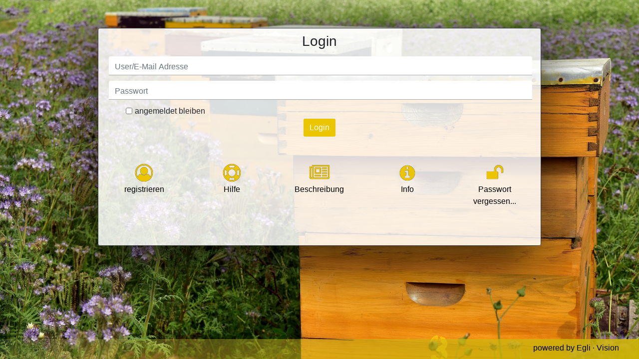

--- FILE ---
content_type: text/html; charset=UTF-8
request_url: https://stockkarte.app/index.php?page=trachtkalender&PHPSESSID=bpfh9ce9pf3pih3rk73nvonm2a
body_size: 20204
content:
<!DOCTYPE html PUBLIC "-//W3C//DTD XHTML 1.0 Transitional//EN" "http://www.w3.org/TR/xhtml1/DTD/xhtml1-transitional.dtd">
<html xmlns="http://www.w3.org/1999/xhtml">
<head>
	<title>Stockkarte.app - die Online Stockkarte</title>
	<meta http-equiv="Content-Type" content="text/html; charset=UTF-8" />
	<meta http-equiv="language" content="de">
	<meta name="revisit" content="1 day">
	<meta name="google-site-verification" content="sAd1oXE0yRkx7yNGTGfrxPv_9mE00JQYixCtaq8tNrs" />
	<meta name="description" content="Online Stockkarte für Imker. Einfach, schnell und zuverlässig dokumentieren, planen und beobachten der Bienen inkl. Trachtkalender und drucken wichtiger Dokumente.">

	<!-- Basis -->
	<!-- Das neueste kompilierte und minimierte CSS -->
	<link rel="stylesheet" href="https://maxcdn.bootstrapcdn.com/bootstrap/4.0.0/css/bootstrap.min.css" integrity="sha384-Gn5384xqQ1aoWXA+058RXPxPg6fy4IWvTNh0E263XmFcJlSAwiGgFAW/dAiS6JXm" crossorigin="anonymous">
	  
	<link rel="stylesheet" href="https://maxcdn.bootstrapcdn.com/bootstrap/4.5.2/css/bootstrap.min.css">
	<script src="https://ajax.googleapis.com/ajax/libs/jquery/3.5.1/jquery.min.js"></script>
	<script src="https://cdnjs.cloudflare.com/ajax/libs/popper.js/1.16.0/umd/popper.min.js"></script>
	<script src="https://maxcdn.bootstrapcdn.com/bootstrap/4.5.2/js/bootstrap.min.js"></script>


	<!-- Glyphs von Google -->
	<!-- infos unter: https://material.io/tools/icons/?icon=power_settings_new&style=baseline -->
	<link href="https://fonts.googleapis.com/icon?family=Material+Icons" rel="stylesheet">
	
	<!-- Fontawsome -->
	<!-- infos unter: https://www.w3schools.com/icons/fontawesome_icons_webapp.asp -->
	<link rel="stylesheet" href="https://cdnjs.cloudflare.com/ajax/libs/font-awesome/4.7.0/css/font-awesome.min.css">
	
	
	
	<!-- Generator: https://appsco.pe/developer/splash-screens -->
	<meta name="apple-mobile-web-app-capable" content="yes" />
	<link href="images/splash.png" rel="apple-touch-startup-image">
	<link href="images/iphone5_splash.png" media="(device-width: 320px) and (device-height: 568px) and (-webkit-device-pixel-ratio: 2)" rel="apple-touch-startup-image" />
	<link href="images/iphone6_splash.png" media="(device-width: 375px) and (device-height: 667px) and (-webkit-device-pixel-ratio: 2)" rel="apple-touch-startup-image" />
	<link href="images/iphoneplus_splash.png" media="(device-width: 621px) and (device-height: 1104px) and (-webkit-device-pixel-ratio: 3)" rel="apple-touch-startup-image" />
	<link href="images/iphonex_splash.png" media="(device-width: 375px) and (device-height: 812px) and (-webkit-device-pixel-ratio: 3)" rel="apple-touch-startup-image" />
	<link href="images/iphonexr_splash.png" media="(device-width: 414px) and (device-height: 896px) and (-webkit-device-pixel-ratio: 2)" rel="apple-touch-startup-image" />
	<link href="images/iphonexsmax_splash.png" media="(device-width: 414px) and (device-height: 896px) and (-webkit-device-pixel-ratio: 3)" rel="apple-touch-startup-image" />
	<link href="images/ipad_splash.png" media="(device-width: 768px) and (device-height: 1024px) and (-webkit-device-pixel-ratio: 2)" rel="apple-touch-startup-image" />
	<link href="images/ipadpro1_splash.png" media="(device-width: 834px) and (device-height: 1112px) and (-webkit-device-pixel-ratio: 2)" rel="apple-touch-startup-image" />
	<link href="images/ipadpro3_splash.png" media="(device-width: 834px) and (device-height: 1194px) and (-webkit-device-pixel-ratio: 2)" rel="apple-touch-startup-image" />
	<link href="images/ipadpro2_splash.png" media="(device-width: 1024px) and (device-height: 1366px) and (-webkit-device-pixel-ratio: 2)" rel="apple-touch-startup-image" />	

	<meta name="viewport" content="width=device-width">
	<link rel="apple-touch-icon" href="favicon.ico"/>
	<link rel="shortcut icon" type="image/x-icon" href="favicon.ico">
	<meta name="apple-mobile-web-app-capable" content="yes">
	<meta name="apple-mobile-web-app-status-bar-style" content="white">
	
	<script type='text/javascript' src='https://platform-api.sharethis.com/js/sharethis.js#property=5dd2b329c17adc0012919859&product=inline-share-buttons&cms=sop' async='async'></script>
	
	<script>
		(function(a,b,c){if(c in b&&b[c]){var d,e=a.location,f=/^(a|html)$/i;a.addEventListener("click",function(a){d=a.target;while(!f.test(d.nodeName))d=d.parentNode;"href"in d&&(d.href.indexOf("http")||~d.href.indexOf(e.host))&&(a.preventDefault(),e.href=d.href)},!1)}})(document,window.navigator,"standalone")
	</script>
	
	<link href="style.css?cmd=444" rel="stylesheet"type="text/css" /> <!-- der Querystring ist für das Überspringen des Caches-->
	
	<link href="style_dark.css?cmd=4" rel="stylesheet"type="text/css" />	<link href="print.css" rel="stylesheet" media="print" type="text/css" />

	<script>
		function myFunction(x) {
		  //x.classList.toggle("change");
			document.getElementById('burger').classList.toggle("change");
		  	document.getElementById('menu').classList.toggle("noshow");			
			document.getElementById('overlay').classList.toggle("noshow");
		}

		if ('serviceWorker' in navigator) {
		  navigator.serviceWorker.register('service-worker.js');
		}
		
		let deferredPrompt;
			
		window.addEventListener('beforeinstallprompt', (e) => {
		  // Prevent Chrome 67 and earlier from automatically showing the prompt
		  e.preventDefault();
		  // Stash the event so it can be triggered later.
		  deferredPrompt = e;
		});

		function Zeigen(myElement) {
		   var element = document.getElementById(myElement);
		   element.classList.toggle("show");
		}
		
		function auswahlzeigen(ziel){
			document.getElementById(ziel).className  = "auswahl show-auswahl";
		}	
		function auswahlschliessen(ziel){
			document.getElementById(ziel).className  = "auswahl";
		}
		
		function checken(checkbox){
			if(document.getElementById(checkbox).checked){
				document.getElementById(checkbox).checked = false;
			}else{
				document.getElementById(checkbox).checked = true;
			}
		}
		
		function bestaetigen(text,link){
			if(confirm(text)){
				location.href=link;
			}
		}
		function MehrBestaetigen(text,link){
			if(confirm(text)){
				if(confirm('Bist Du sicher?')){
					if(confirm('Es werden auch ALLE verbundenen Daten entfernt!!!\nBist Du ganz sicher?')){
						location.href=link;
					}
				}
			}
		}

		function check_all(name) {
			var cbs = document.getElementsByTagName("input");
			for(var i=0; i < cbs.length; i++) {
				if(cbs[i].type == "checkbox") {
					cbs[i].checked = true;
				}
			}
		}
</script>
			
	<link rel="manifest" href="/manifest.json">
	<link rel="manifest" href="/manifest.webmanifest">


</head>
<body>
<div id="container" align="center">

<style>
	body{
		background: url('images/login/3.jpg') no-repeat top center fixed;
		background-size:cover;
	}
	#upper{
		background-color: rgb(255,255,255,0.85);
	}
	
	@media screen and (prefers-color-scheme: dark) {
		#upper{
			background-color: rgb(0,0,0,0.85);
		}
	}
</style>

	<div id="upper" class="border border-dark rounded" style="box-shadow: 0px 36px 105px 9px rgba(0,0,0,0.71);">		

		<h3>Login</h3>
		<div class="container">
			<div class="row">
				<div class="col-md">
					<form action="exec.php?login=true&page=trachtkalender&PHPSESSID=bpfh9ce9pf3pih3rk73nvonm2a" method="post" enctype="multipart/form-data"><input type="hidden" name="PHPSESSID" value="bpfh9ce9pf3pih3rk73nvonm2a" />
						<input class="form-control" type="text" name="User" placeholder="User/E-Mail Adresse" />
						<input class="form-control" type="password" name="Passwort" placeholder="Passwort" />
						<div class="form-check form-check-inline" style="width:90%">
							<input class="form-check-input" type="checkbox" value="ja" id="Angemeldetbleiben" name="Angemeldetbleiben" />
							<label class="form-check-label" for="Angemeldetbleiben" style="width:250px;font-size:16px;font-weight:400;max-width:400px;">angemeldet bleiben</label>
						</div><br />
						<input name="submit" value="Login" type="submit" class="btn btn-primary"/>
					</form>
				</div>
			</div>
		</div>		
		<br/>
		<br/>
		<div class="container">
			<div class="row">
				<div class="col-sm" style="text-align:center;">
					<a href="register.php?PHPSESSID=bpfh9ce9pf3pih3rk73nvonm2a" class="edit"><i class="fa fa-user-circle-o edit"></i><br>registrieren</a><br />
				</div>
				<div class="col-sm" style="text-align:center;">
					<a href="https://files.stockkarte.app/uploads/allgemein/Anleitung.pdf" target="_blank" class="edit"><i class="fa fa-life-ring edit"></i><br>Hilfe</a>
				</div>
				<div class="col-sm" style="text-align:center;">
					<a href="https://schamanenwerk.ch/online-stockkarte-fuer-imker/" target="_blank" class="edit"><i class="fa fa-newspaper-o edit"></i><br>Beschreibung</a>
				</div>
				<div class="col-sm" style="text-align:center;">
					<a href="https://stockkarte.app/index.php?page=info_guest" class="edit"><i class="fa fa-info-circle edit"></i><br>Info</a>
				</div>
				<div class="col-sm" style="text-align:center;">
					<span onclick="document.getElementById('forgot').style.display = 'inline-block'" class="edit" style="cursor:pointer;"><i class="fa fa-unlock edit"></i><br>Passwort vergessen...</span><br /><br />
					<div class="card" id="forgot" style="text-align:center;display:none;">
						<div class="card-header" style="text-align:center;">Passwort zur&uuml;ck setzen</div>
						<div class="card-body" style="text-align:center;">
							<form action="exec.php?login=forgot" method="post" enctype="multipart/form-data"><input type="hidden" name="PHPSESSID" value="bpfh9ce9pf3pih3rk73nvonm2a" />
								<input class="form-control" type="text" name="User" placeholder="User/E-Mail Adresse" />
								<input name="submit" value="Passwort zur&uuml;ck setzen" type="submit" class="btn btn-primary"/>
							</form>
						</div>
					</div>
				</div>
				
			</div>
			<div class="sharethis-inline-share-buttons"></div><br/>
		</div>
			
		<br/>	</div>	
	<script>
		/********* Tooltip bei Hinweis einblenden ********/
		$(document).ready(function(){
		  	$('[data-toggle="tooltip"]').tooltip();   
		});
	</script>
</div>
	<div style="display:none;">
	<!-- #################### Nur für SEO #################### -->
		<h1>Die Online Stockkarte</h1>
		<h2>Ihr Vorteil</h2>
		<p>
			für Imker ist es in der Regel sehr mühsam alle Völker voll im Griff zu haben. 
			Aus diesem Grund können Sie jetzt mit der Online Stockkarte von überall auf
			Ihre Völker zugreifen und Ihre Tätigkeiten dokumentieren und planen.
			Einfach und schnell ob Handy oder am PC/Laptop.
		</p>
		<p>
			Ziel dieses Portals ist eine einfache Verwaltung für Bienenstände und deren Völker, 
			damit der Imker nicht immer alles von Hand aufschreiben muss.
			Mit Hilfe eines QRCodes, welcher der Imker direkt auf dem Portal generieren und 
			ausdrucken kann, kann mit dem Smartphone dieser gescannt werden und kommt so 
			schnell auf den entsprechenden Bienenstock.
		</p>
		<p>
			? Der ganz grosse Vorteil ist, dieses Portal kann von überall aus genutzt werden. 
			Es ist eine Web Applikation und kann somit auf dem PC, Tablet oder Smartphone genutzt 
			werden. So kann auch zuhause oder direkt am Bienenstand damit gearbeitet werden.
		</p>
		<p>
			Unten habe ich ein paar Bilder angefügt, damit man sich ein Bild machen kann, wie 
			das ganze aussieht. Mit dem Benutzer demo und dem Passwort demo kann man sich 
			einloggen und ausprobieren. Es werden keine Änderungen übernommen!
		</p>
		<p>
			Folgende Funktionen stehen zur Verfügung:
			<li>Standkarte, Informationen über Ihre Bienenstände</li>
			<li>Stockkarte, Informationen über Ihre Völker auf dem Stand</li>
			<li>Tätigkeiten Protokoll, hinzufügen, bearbeiten und löschen Ihrer Tätigkeiten</li>
			<li>Hinweise, Sie können Hinweise erfassen, welche Sie via E-Mail rechtzeitig informiert</li>
			<li>Drucken, Stockkarte und Behandlungsjournal einfach und schnell drucken oder ansehen</li>
			<li>Trachtkalender, sehen Sie, welche Pflanze wann blüht</li>
			<li>Betriebskonzept, erstellen sie einfach Ihr Betriebskonzept nach der Vorlage von bienen.ch</li>
			
		</p>
			<span><a href="index.php?PHPSESSID=bpfh9ce9pf3pih3rk73nvonm2a"><i class="fa fa-home"></i> Home</a></span>
			<span><a href="index.php?page=account&PHPSESSID=bpfh9ce9pf3pih3rk73nvonm2a"><i class="fa fa-user-circle-o"></i> Account</a></span>
			<span><a href="index.php?page=info&PHPSESSID=bpfh9ce9pf3pih3rk73nvonm2a"><i class="fa fa-info"></i> Info</a></span>
			<span><a href="index.php?page=quiz&PHPSESSID=bpfh9ce9pf3pih3rk73nvonm2a"><i class="fa fa-question-circle-o"></i> Quiz</a></span>
			<span><a href="index.php?page=trachtkalender&PHPSESSID=bpfh9ce9pf3pih3rk73nvonm2a"><i class="fa fa-calendar"></i> Trachtkalender</a></span>
			<span><a href="index.php?page=betriebskonzept&PHPSESSID=bpfh9ce9pf3pih3rk73nvonm2a"><i class="material-icons">home_work</i> Betriebskonzept</a></span>
			<span><a href="https://stockkarte.app//uploads/allgemein/AnleitungB-Haus.pdf"><i class="fa fa-life-ring"></i> Hilfe</a></span>
			<span onclick="bestaetigen('Willst du wirklich ausloggen?','exec.php?logout=true')"><i class="fa fa-power-off"></i> Logout</span>
		
		<h3>News von www.bienen.ch</h3>
<div id="upper" class="border-dark">
<div class="card">
			<div class="card-header">Jetzt die Biene des Jahres 2026 wählen! - 12.01.2026</div><div class="card-body"><div class="gb-container gb-container-fc009066">

<h3 class="gb-headline gb-headline-e94a0adb gb-headline-text">Bienen sind unverzichtbare Bestäuberinnen und wichtige Indikatoren für den Zustand naturnaher Lebensräume</h3>



<p>Zum zweiten Mal haben Sie die Gelegenheit die „Biene des Jahres“ zu wählen! Mit dieser Wahl wollen wir die Bedürfnisse unterschiedlicher Bienenarten stärker ins Licht rücken. Trotz ihrer Einzigartigkeiten &#8211; die mehr als 600 Bienenarten in der Schweiz brauchen alle das Gleiche: einen Lebensraum mit vielfältigen Blühpflanzen und passenden Nistplätzen. Solche Lebensräume werden immer seltener, denn intensivierte Landwirtschaft, Zersiedelung, Verbauung in Städten und verbreiteter Pestizideinsatz, setzen Bienen und anderen Insekten stark zu.</p>



<p>Machen Sie mit und helfen Sie uns, diesen unersetzlichen Bestäuberinnen eine Stimme zu geben! Sie können bis zum <strong>15. März 2026</strong> abstimmen.</p>



<div style="height:50px" aria-hidden="true" class="wp-block-spacer"></div>

</div>

<div class="gb-container gb-container-8322683e">

<h2 class="gb-headline gb-headline-1e8b0382 gb-headline-text">Die drei Bienen stellen sich vor</h2>



<figure class="wp-block-gallery has-nested-images columns-3 is-cropped wp-block-gallery-2 is-layout-flex wp-block-gallery-is-layout-flex">
<figure class="wp-block-image size-large is-style-rounded wp-duotone-unset-1"><a href="#holzbiene"><img fetchpriority="high" decoding="async" width="1024" height="731" data-id="31461" src="https://bienen.ch/wp-content/uploads/2025/04/Holzbiene-1-1024x731.jpg" alt="" class="wp-image-31461" srcset="https://bienen.ch/wp-content/uploads/2025/04/Holzbiene-1-1024x731.jpg 1024w, https://bienen.ch/wp-content/uploads/2025/04/Holzbiene-1-300x214.jpg 300w, https://bienen.ch/wp-content/uploads/2025/04/Holzbiene-1-768x549.jpg 768w, https://bienen.ch/wp-content/uploads/2025/04/Holzbiene-1-1536x1097.jpg 1536w, https://bienen.ch/wp-content/uploads/2025/04/Holzbiene-1-2048x1463.jpg 2048w" sizes="(max-width: 1024px) 100vw, 1024px" /></a><figcaption class="wp-element-caption"><strong>Die Blauschwarze Holzbiene</strong><br>(Foto: Sarah Grossenbacher)</figcaption></figure>



<figure class="wp-block-image size-large is-style-rounded"><a href="#furchenbiene"><img decoding="async" width="1024" height="684" data-id="38888" src="https://bienen.ch/wp-content/uploads/2025/11/AK_08721-Screen-1024x684.jpg" alt="" class="wp-image-38888" srcset="https://bienen.ch/wp-content/uploads/2025/11/AK_08721-Screen-1024x684.jpg 1024w, https://bienen.ch/wp-content/uploads/2025/11/AK_08721-Screen-300x200.jpg 300w, https://bienen.ch/wp-content/uploads/2025/11/AK_08721-Screen-768x513.jpg 768w, https://bienen.ch/wp-content/uploads/2025/11/AK_08721-Screen-1536x1026.jpg 1536w, https://bienen.ch/wp-content/uploads/2025/11/AK_08721-Screen.jpg 1600w" sizes="(max-width: 1024px) 100vw, 1024px" /></a><figcaption class="wp-element-caption"><strong>Die Gelbbindige Furchenbiene </strong><br>(Foto: Albert Krebs, ETH Bildarchiv)</figcaption></figure>



<figure class="wp-block-image size-large is-style-rounded"><a href="#scherenbiene"><img decoding="async" width="1024" height="683" data-id="38793" src="https://bienen.ch/wp-content/uploads/2025/11/AK_10108-Screen-1024x683.jpg" alt="" class="wp-image-38793" srcset="https://bienen.ch/wp-content/uploads/2025/11/AK_10108-Screen-1024x683.jpg 1024w, https://bienen.ch/wp-content/uploads/2025/11/AK_10108-Screen-300x200.jpg 300w, https://bienen.ch/wp-content/uploads/2025/11/AK_10108-Screen-768x512.jpg 768w, https://bienen.ch/wp-content/uploads/2025/11/AK_10108-Screen-1536x1024.jpg 1536w, https://bienen.ch/wp-content/uploads/2025/11/AK_10108-Screen.jpg 1600w" sizes="(max-width: 1024px) 100vw, 1024px" /></a><figcaption class="wp-element-caption"><strong>Die Glockenblumen-Scherenbiene</strong><br>(Foto: Albert Krebs, ETH Bildarchiv)</figcaption></figure>
</figure>



<p></p>



<div class="wp-block-buttons is-content-justification-center is-layout-flex wp-container-core-buttons-is-layout-16018d1d wp-block-buttons-is-layout-flex">
<div class="wp-block-button has-custom-width wp-block-button__width-100"><a class="wp-block-button__link wp-element-button" href="#Abstimmen">Direkt zur Abstimmung <img src="https://s.w.org/images/core/emoji/17.0.2/72x72/1f41d.png" alt="🐝" class="wp-smiley" style="height: 1em; max-height: 1em;" /></a></div>
</div>



<div style="height:50px" aria-hidden="true" class="wp-block-spacer"></div>

</div>

<div class="gb-container gb-container-189544a8">

<h3 class="gb-headline gb-headline-ee22f283 gb-headline-text">Die Blauschwarze Holzbiene &#8211; eine sanfte Riesin</h3>



<p>Schon von weitem hört man ihr Brummen. Doch keine Sorge: Die Blauschwarze Holzbiene (<em>Xylocopa violacea</em>) ist sehr friedlich.  Mit einer Grösse von 2 bis 3 cm zählt sie zwar zu den grössten Wildbienen Europas, ist aber besonders sanft. Man erkennt sie gut an ihrem schwarzen Körper, den dunklen Haaren und ihren wunderschönen blau-violetten Flügeln.</p>


<div class="gb-grid-wrapper gb-grid-wrapper-52832f70">
<div class="gb-grid-column gb-grid-column-6b5fd50a"><div class="gb-container gb-container-6b5fd50a">

<figure class="wp-block-image size-large"><img decoding="async" width="1024" height="683" src="https://bienen.ch/wp-content/uploads/2023/05/Holzbiene-3-1024x683.jpg" alt="" class="wp-image-15161" style="aspect-ratio:3/2;object-fit:cover" srcset="https://bienen.ch/wp-content/uploads/2023/05/Holzbiene-3-1024x683.jpg 1024w, https://bienen.ch/wp-content/uploads/2023/05/Holzbiene-3-300x200.jpg 300w, https://bienen.ch/wp-content/uploads/2023/05/Holzbiene-3-768x512.jpg 768w, https://bienen.ch/wp-content/uploads/2023/05/Holzbiene-3-1536x1024.jpg 1536w, https://bienen.ch/wp-content/uploads/2023/05/Holzbiene-3-2048x1365.jpg 2048w" sizes="(max-width: 1024px) 100vw, 1024px" /><figcaption class="wp-element-caption">Ein Weibchen sammelt Pollen an einer Duftwicke.</figcaption></figure>

</div></div>

<div class="gb-grid-column gb-grid-column-c8925541"><div class="gb-container gb-container-c8925541">

<figure class="wp-block-image size-large"><img decoding="async" width="1024" height="731" src="https://bienen.ch/wp-content/uploads/2025/04/Holzbiene-1-1-1024x731.jpg" alt="" class="wp-image-31464" style="aspect-ratio:3/2;object-fit:cover" srcset="https://bienen.ch/wp-content/uploads/2025/04/Holzbiene-1-1-1024x731.jpg 1024w, https://bienen.ch/wp-content/uploads/2025/04/Holzbiene-1-1-300x214.jpg 300w, https://bienen.ch/wp-content/uploads/2025/04/Holzbiene-1-1-768x549.jpg 768w, https://bienen.ch/wp-content/uploads/2025/04/Holzbiene-1-1-1536x1097.jpg 1536w, https://bienen.ch/wp-content/uploads/2025/04/Holzbiene-1-1-2048x1463.jpg 2048w" sizes="(max-width: 1024px) 100vw, 1024px" /><figcaption class="wp-element-caption">Kleine Pause auf einem Sonnenhut. (Fotos: Sarah Grossenbacher)</figcaption></figure>

</div></div>
</div>
</div>

<div class="gb-container gb-container-aa7bf33a">

<h4 class="gb-headline gb-headline-fe0558ff gb-headline-text"><strong>Geschickte Holzarchitektin und Sägemehlproduzentin</strong></h4>



<p>Im Frühjahr beginnt ihr Werk: Sorgfältig sucht sie Hauswände, Pergolen, abgestorbene Bäume, Gartenpfosten nach einem geeigneten Nistplatz ab. Diesen findet sie in abgestorbenen, sonnenbeschienen Totholzstrukturen, die noch nicht zu morsch sind &#8211; etwa in Streuobstwiesen oder Waldrändern.</p>



<p>Ihren deutschen Namen verdankt sie ihrer besonderen Nistweise: Stundenlang nagt sie fingerdicke, bis zu 30 cm lange Gänge ins Holz. Ihre Kauwerkzeuge sind so kräftig, dass sie sogar Sägemehl produziert. Dieses benutzt sie dann zusammen mit ihrem Speichel, um Trennwände zwischen den einzelnen Brutkammern zu bauen. In jedes Kinderzimmer legt sie ein Ei und reichlich Pollen als Proviant.&nbsp;</p>

</div>

<div class="gb-container gb-container-5b47a868">

<h4 class="gb-headline gb-headline-803a6e22 gb-headline-text"><strong><strong>Holzbienen-Mamas bewachen aufmerksam den Nesteingang</strong></strong></h4>



<p>Anders als viele Wildbienenmamas erlebt die Holzbiene, das Schlüpfen ihrer Kinder. Bis es soweit ist, bewacht sie den unverschlossenen Nesteingang und verteidigt ihn gegen Eindringlinge. Im Juli ist es dann so weit und die neue Generation erblickt das Licht. Nach dem ersten Sommer suchen sich die Jungtiere geschützte Überwinterungsquartiere in Hohlräumen von Lehm- und Lösswänden oder in Baumstämmen. Erst im nächsten Frühling kommt es dann zur Paarung und die begatteten Weibchen beginnen nun ihre eigenen Nester in Holz zu nagen und sammeln fleissig Pollen für ihren Nachwuchs.</p>

</div>

<div class="gb-container gb-container-9835a0b4">

<h4 class="gb-headline gb-headline-4a3b3d1d gb-headline-text"><strong><strong>Kurzer Geduldsfaden </strong>bei &#8222;zu tiefen&#8220; Blüten</strong></h4>


<div class="gb-grid-wrapper gb-grid-wrapper-61320ca6">
<div class="gb-grid-column gb-grid-column-2ace299f"><div class="gb-container gb-container-2ace299f">

<p>Sie hat zwar eine lange Zunge, aber wenn sie bei einer besonders tiefen Blüte trotzdem nicht an den Nektar rankommt, beisst sie einfach ein Loch in die Blütenwand, ohne die Blüte zu bestäuben.</p>



<p>Besonders gern mag sie Breitblättrige Platterbsen oder Staudenwicken. Die Platterbse eignet sich übrigens super für Zäune oder Böschungen und ist auch bei der Platterbsen-Mörtelbiene, der Garten-Blattschneiderbiene und der Schwarzbürstigen Blattschneiderbiene äusserst beliebt. Auch mit Blauregen begrünte Fassaden oder Pergolen sind häufig genutzte Nahrungsquellen.</p>



<div class="wp-block-pb-accordion-item c-accordion__item js-accordion-item no-js" data-initially-open="false" data-click-to-close="true" data-auto-close="true" data-scroll="false" data-scroll-offset="0"><h2 id="at-386660" class="c-accordion__title js-accordion-controller" role="button">Was kann ich für Holzbienen tun?</h2><div id="ac-386660" class="c-accordion__content">
<p>In den letzten Jahren hat sich diese wärmeliebende Holzbiene aufgrund des Klimawandels bis nach Dänemark ausgebreitet und gilt derzeit in der Schweiz nicht als bedroht. Aber auch sie ist weiterhin fest angewiesen auf genug Nahrung und Nistplätze.<br>Ob Breitblättrige Platterbsen oder Staudenwicken als Rankenpflanzen an einem Zaun, oder Muskateller-Salbei als aromatische Staude im Garten: Wer diese Leckerbissen im Garten hat, hilft den Holzbienen, genug Proviant für ihren Nachwuchs zu sammeln. Man kann Holzbienen nicht nur durch geeignete Pollenquellen in den Garten locken, sondern auch durchs Aufstellen von totem, aber noch ziemlich festem Laubholz wie Pappel, Weide und Apfel. Wichtig ist ein sonniger Standort. Dicke, abgestorbene Äste oder Baumstrünke können so für viele Jahre ein wertvoller Lebensraum sein.</p>



<p>Vielleicht ein guter Grund, den Garten ein bisschen «unaufgeräumter» lassen zu dürfen? – die Bienen und viele Insekten und Vögel freut’s.</p>
</div></div>

</div></div>

<div class="gb-grid-column gb-grid-column-2189f99f"><div class="gb-container gb-container-2189f99f">

<figure class="wp-block-image size-large"><img decoding="async" width="1024" height="708" src="https://bienen.ch/wp-content/uploads/2025/11/DF_0004-01-1759-Screen-1-1024x708.jpg" alt="" class="wp-image-38931" srcset="https://bienen.ch/wp-content/uploads/2025/11/DF_0004-01-1759-Screen-1-1024x708.jpg 1024w, https://bienen.ch/wp-content/uploads/2025/11/DF_0004-01-1759-Screen-1-300x207.jpg 300w, https://bienen.ch/wp-content/uploads/2025/11/DF_0004-01-1759-Screen-1-768x531.jpg 768w, https://bienen.ch/wp-content/uploads/2025/11/DF_0004-01-1759-Screen-1-1536x1062.jpg 1536w, https://bienen.ch/wp-content/uploads/2025/11/DF_0004-01-1759-Screen-1.jpg 1600w" sizes="(max-width: 1024px) 100vw, 1024px" /><figcaption class="wp-element-caption">Ein ungeduldiges Männchen beim &#8222;Nektarraub&#8220;, es bohrt ein Loch in den Blütenkelch, um einfacher an den Nektar zu kommen. (Foto: Rudolf Büchi, ETH Bildarchiv)</figcaption></figure>



<figure class="wp-block-image size-large"><img decoding="async" width="1024" height="683" src="https://bienen.ch/wp-content/uploads/2025/12/Holzbiene-Fluegel-1024x683.jpg" alt="" class="wp-image-42922" srcset="https://bienen.ch/wp-content/uploads/2025/12/Holzbiene-Fluegel-1024x683.jpg 1024w, https://bienen.ch/wp-content/uploads/2025/12/Holzbiene-Fluegel-300x200.jpg 300w, https://bienen.ch/wp-content/uploads/2025/12/Holzbiene-Fluegel-768x512.jpg 768w, https://bienen.ch/wp-content/uploads/2025/12/Holzbiene-Fluegel-1536x1024.jpg 1536w, https://bienen.ch/wp-content/uploads/2025/12/Holzbiene-Fluegel-2048x1365.jpg 2048w" sizes="(max-width: 1024px) 100vw, 1024px" /><figcaption class="wp-element-caption">Ein Holzbienen-Weibchen an einer Platterbse, eine ihrer liebsten Pollenquellen. (Foto: Sarah Grossenbacher)</figcaption></figure>

</div></div>
</div>
</div>

<div class="gb-container gb-container-240583b8">

<h3 class="gb-headline gb-headline-6fc27542 gb-headline-text">Die Gelbbindige Furchenbiene &#8211; ihre gelben Streifen sind ihr Markenzeichen</h3>



<p>Ihren deutschen Namen hat <em>Halictus scabiosae</em> den schönen gelben Haarbinden auf ihrem Hinterleib zu verdanken. Sie ist etwa so gross wie eine Honigbiene und nebst vielen Hummeln eine der wenigen Wildbienen, die zeitweise gemeinschaftlich lebt. Die Männchen haben übrigens auch diese markanten Streifen, sind aber viel schmaler gebaut und haben lange Fühler.&nbsp;</p>



<p>Die Weibchen kann man ab Ende April beobachten, sie fliegen noch bis weit in den September hinein. Besonders hilfreich ist daher ein kontinuierliches Blütenangebot bis in den Herbst hinein und gestaffeltes Mähen.</p>


<div class="gb-grid-wrapper gb-grid-wrapper-8df32c04">
<div class="gb-grid-column gb-grid-column-0ac544db"><div class="gb-container gb-container-0ac544db">

<figure class="wp-block-image size-large"><img decoding="async" width="1024" height="684" src="https://bienen.ch/wp-content/uploads/2025/11/AK_08721-Screen-1024x684.jpg" alt="" class="wp-image-38888" style="aspect-ratio:3/2;object-fit:cover" srcset="https://bienen.ch/wp-content/uploads/2025/11/AK_08721-Screen-1024x684.jpg 1024w, https://bienen.ch/wp-content/uploads/2025/11/AK_08721-Screen-300x200.jpg 300w, https://bienen.ch/wp-content/uploads/2025/11/AK_08721-Screen-768x513.jpg 768w, https://bienen.ch/wp-content/uploads/2025/11/AK_08721-Screen-1536x1026.jpg 1536w, https://bienen.ch/wp-content/uploads/2025/11/AK_08721-Screen.jpg 1600w" sizes="(max-width: 1024px) 100vw, 1024px" /><figcaption class="wp-element-caption">Weibchen auf einer Skabiose. Man sieht gut die hellen Binden auf ihrem Hinterleib. (Foto: Albert Krebs, ETH Bildarchiv)</figcaption></figure>

</div></div>

<div class="gb-grid-column gb-grid-column-5a07d6cf"><div class="gb-container gb-container-5a07d6cf">

<figure class="wp-block-image size-large"><img decoding="async" width="1024" height="770" src="https://bienen.ch/wp-content/uploads/2025/11/DF_0004-01-2359-Screen-1-1024x770.jpg" alt="" class="wp-image-38919" style="aspect-ratio:3/2;object-fit:cover" srcset="https://bienen.ch/wp-content/uploads/2025/11/DF_0004-01-2359-Screen-1-1024x770.jpg 1024w, https://bienen.ch/wp-content/uploads/2025/11/DF_0004-01-2359-Screen-1-300x226.jpg 300w, https://bienen.ch/wp-content/uploads/2025/11/DF_0004-01-2359-Screen-1-768x577.jpg 768w, https://bienen.ch/wp-content/uploads/2025/11/DF_0004-01-2359-Screen-1-1536x1155.jpg 1536w, https://bienen.ch/wp-content/uploads/2025/11/DF_0004-01-2359-Screen-1.jpg 1596w" sizes="(max-width: 1024px) 100vw, 1024px" /><figcaption class="wp-element-caption">Männchen haben deutlich längere Fühler und einen länglicheren Hinterleib. (Foto: Rudolf Büchi, ETH Bildarchiv)</figcaption></figure>

</div></div>
</div>
</div>

<div class="gb-container gb-container-77d31217">

<h4 class="gb-headline gb-headline-c6786e72 gb-headline-text"><strong>Keine &#8222;Rosinenpickerin&#8220;</strong></h4>



<p>Im Gegensatz zu vielen spezialisierten Wildbienenarten ist sie nicht wählerisch &#8211; ihrem Nachwuchs kommt Vieles auf den Teller. Am liebsten mag sie Korbblütler, wie Flockenblumen, Disteln, Wegwarten, Skabiosen-Flockenblumen und Kornblumen, sie ist aber auch an anderen Pflanzenfamilien anzutreffen.</p>

</div>

<div class="gb-container gb-container-21f747d4">

<h4 class="gb-headline gb-headline-2991de7b gb-headline-text"><strong>Teamwork im Frühling</strong></h4>



<p>Viele Wildbienenarten sind Einzelgängerinnen &#8211; das heisst, ein Weibchen baut und versorgt ihr Nest ganz allein. Nicht so die Gelbbindige Furchenbiene. Mehrere begattete Weibchen überwintern zusammen und bilden Frühlings- Gemeinschaften. Das grösste Tier übernimmt die Funktion der «Königin», bleibt im Erdnest und legt als einziges Weibchen Eier. Die anderen Weibchen sind zuständig fürs Sammeln und Anlegen der Vorräte. Die &#8222;Königin&#8220; bewacht auch das Nest und schützt es vor Feinden, während die anderen Bienen eifrig Pollen und Nektar suchen. Noch vor dem Schlüpfen ihrer Arbeiterinnen vertreibt die Königin die anderen Weibchen. Diese gründen nun eigene Nester &#8211; manchmal &#8222;klauen&#8220; sie sogar Nester von anderen Bienen.</p>

</div>

<div class="gb-container gb-container-b3bf61ab">

<h4 class="gb-headline gb-headline-dade0d75 gb-headline-text"><strong>Sonnige, sandige Bodenstellen sind ihr am liebsten</strong></h4>



<p>Wie etwa 75 % der Wildbienenarten nistet auch diese Furchenbiene im Boden. Etwa die Hälfte der bodennistenden Arten ist gefährdet und besonders darauf angewiesen, dass man ihre Lebensräume erhält. Die Gelbbindige Furchenbiene ist aktuell nicht bedroht, sie ist auch eine der wenigen Wildbienen, die nicht unter den steigenden Temperaturen leidet. Sie nistet an offenen, vegetationsarmen Stellen oder an Steilwänden, wo sie ihre Nester mehrere dutzend Zentimeter tief eingräbt. Am liebsten mag sie Sand oder Lösslehm. Besonders wertvoll sind Ruderalstellen mit offenen Bodenstellen, Sand- und Lehmgruben, extensiv genutzte Weinberge oder Magerrasen &#8211; sie ist aber eine wahre Anpassungskünstlerin und kommt auch im Siedlungsbereich und in Gärten vor.</p>



<p></p>



<div class="wp-block-pb-accordion-item c-accordion__item js-accordion-item no-js" data-initially-open="false" data-click-to-close="true" data-auto-close="true" data-scroll="false" data-scroll-offset="0"><h2 id="at-386661" class="c-accordion__title js-accordion-controller" role="button">Was kann ich für bodennistende Arten tun?</h2><div id="ac-386661" class="c-accordion__content">
<p>Obwohl die Gelbbindige Furchenbiene momentan nicht als gefährdet gilt, bedrohen sie Pestizide, Flächenversiegelung und der Verlust von Nistplätzen. Grundsätzlich gilt: Bodennister sind gefährdeter als die oberirdisch nistenden Arten. Dies liegt wohl daran, dass viele spezifische Ansprüche an die Bodenqualität und die Verdichtung haben, während oberirdisch nistende Arten weniger wählerisch sind. Wer bodennistenden Arten helfen möchte, erhält ihre Lebensräume und kann in seinem Garten offene Bodenstellen belassen, eine Sandlinse anlegen, spät mähen und für ein vielfältiges Blütenangebot sorgen. So bleiben sie Teil unserer lebendigen Landschaft.&nbsp;</p>
</div></div>



<p></p>


<div class="gb-grid-wrapper gb-grid-wrapper-737466c0">
<div class="gb-grid-column gb-grid-column-c3254368"><div class="gb-container gb-container-c3254368">

<figure class="wp-block-image size-large"><img decoding="async" width="1024" height="685" src="https://bienen.ch/wp-content/uploads/2025/11/AK_08737-Screen-1024x685.jpg" alt="" class="wp-image-38933" srcset="https://bienen.ch/wp-content/uploads/2025/11/AK_08737-Screen-1024x685.jpg 1024w, https://bienen.ch/wp-content/uploads/2025/11/AK_08737-Screen-300x201.jpg 300w, https://bienen.ch/wp-content/uploads/2025/11/AK_08737-Screen-768x514.jpg 768w, https://bienen.ch/wp-content/uploads/2025/11/AK_08737-Screen-1536x1028.jpg 1536w, https://bienen.ch/wp-content/uploads/2025/11/AK_08737-Screen.jpg 1600w" sizes="(max-width: 1024px) 100vw, 1024px" /><figcaption class="wp-element-caption">Ein mit Pollen beladenes Weibchen kehrt zu ihrem Nest zurück. Jede Brutzelle wird mit einem grossen Pollenvorrat ausgestattet.</figcaption></figure>

</div></div>

<div class="gb-grid-column gb-grid-column-2b083629"><div class="gb-container gb-container-2b083629">

<figure class="wp-block-image size-large"><img decoding="async" width="1024" height="684" src="https://bienen.ch/wp-content/uploads/2025/11/AK_08730-Screen-1024x684.jpg" alt="" class="wp-image-38934" srcset="https://bienen.ch/wp-content/uploads/2025/11/AK_08730-Screen-1024x684.jpg 1024w, https://bienen.ch/wp-content/uploads/2025/11/AK_08730-Screen-300x200.jpg 300w, https://bienen.ch/wp-content/uploads/2025/11/AK_08730-Screen-768x513.jpg 768w, https://bienen.ch/wp-content/uploads/2025/11/AK_08730-Screen-1536x1025.jpg 1536w, https://bienen.ch/wp-content/uploads/2025/11/AK_08730-Screen.jpg 1600w" sizes="(max-width: 1024px) 100vw, 1024px" /><figcaption class="wp-element-caption">Die Gelbbindigen Furchenbienen nisten bevorzugt an sonnigen, offenen Bodenstellen. (Fotos: Albert Krebs, ETH Bildarchiv)</figcaption></figure>

</div></div>
</div>
</div>

<div class="gb-container gb-container-38131ee7">

<h3 class="gb-headline gb-headline-3f0022da gb-headline-text">Die Glockenblumen-Scherenbiene &#8211; Glockenblumen sind ihr Metier</h3>



<p>Diese eher kleine Biene (<em>Chelostoma rapunculi</em>) ist ein absoluter Glockenblumen-Fan. Sie sammelt nicht nur ausschliesslich Pollen und Nektar von Glockenblumen, manchmal schläft sie auch in ihnen oder macht Pause, wenn es regnet. Die Weibchen haben einen schlanken tiefschwarzen Körper mit weissen Haarbinden auf dem Hinterleib. Die Männchen haben eine etwas rostrote Behaarung.&nbsp;</p>


<div class="gb-grid-wrapper gb-grid-wrapper-c1c1f2b2">
<div class="gb-grid-column gb-grid-column-3049368e"><div class="gb-container gb-container-3049368e">

<figure class="wp-block-image size-large"><img decoding="async" width="1024" height="675" src="https://bienen.ch/wp-content/uploads/2025/11/AK_10110-Screen-1024x675.jpg" alt="" class="wp-image-38961" srcset="https://bienen.ch/wp-content/uploads/2025/11/AK_10110-Screen-1024x675.jpg 1024w, https://bienen.ch/wp-content/uploads/2025/11/AK_10110-Screen-300x198.jpg 300w, https://bienen.ch/wp-content/uploads/2025/11/AK_10110-Screen-768x506.jpg 768w, https://bienen.ch/wp-content/uploads/2025/11/AK_10110-Screen-1536x1012.jpg 1536w, https://bienen.ch/wp-content/uploads/2025/11/AK_10110-Screen.jpg 1600w" sizes="(max-width: 1024px) 100vw, 1024px" /><figcaption class="wp-element-caption">Weibchen an ihrem Lieblingsort, einer Glockenblume&#8230;</figcaption></figure>

</div></div>

<div class="gb-grid-column gb-grid-column-4386f476"><div class="gb-container gb-container-4386f476">

<figure class="wp-block-image size-large"><img decoding="async" width="1024" height="675" src="https://bienen.ch/wp-content/uploads/2025/11/AK_10116-Screen-1024x675.jpg" alt="" class="wp-image-38962" srcset="https://bienen.ch/wp-content/uploads/2025/11/AK_10116-Screen-1024x675.jpg 1024w, https://bienen.ch/wp-content/uploads/2025/11/AK_10116-Screen-300x198.jpg 300w, https://bienen.ch/wp-content/uploads/2025/11/AK_10116-Screen-768x506.jpg 768w, https://bienen.ch/wp-content/uploads/2025/11/AK_10116-Screen-1536x1012.jpg 1536w, https://bienen.ch/wp-content/uploads/2025/11/AK_10116-Screen.jpg 1600w" sizes="(max-width: 1024px) 100vw, 1024px" /><figcaption class="wp-element-caption">&#8230;ein Männchen wartet geduldig auf eine Partnerin. Man erkennt ein Männchen an den längeren Fühlern und der etwas rostroten Behaarung. (Fotos: Albert Krebs, ETH Bildarchiv)</figcaption></figure>

</div></div>
</div>
</div>

<div class="gb-container gb-container-6c0f0aa7">

<h4 class="gb-headline gb-headline-8336e7c3 gb-headline-text"><strong>Futter- und Nistplatz möglichst nah beieinander </strong></h4>



<p>Vielleicht haben Sie sie schon mal in einer Glockenblume entdeckt: Sie fliegt von Mitte Juni bis Ende August und mit ihrer 8 bis 9 mm Grösse und dem schwarzem Körper, ist sie recht schnell in einer lila-farbenen Blüte gesichtet. Sie ist eine wahre Spezialistin für Glockenblumen und sammelt Pollen und Nektar nur dort. Manchmal kann man auch mehrere Männchen zusammengeknäuelt, schlafend in einer Blüte beobachten. Schlafende Bienen erkennt man an den ruhenden Fühlern. Ein Bienen-Powernap dauert kaum länger als 15 Minuten, dann erwachen sie langsam wieder. Auch bei plötzlichem Regen verweilen diese Wildbienen oft in den Glockenblumen &#8211; ihr ganz persönlicher Regenschirm, Pollen-Snacks inklusive. Während einer Schlechtwetterperiode kann es durchaus sein, dass sie tagelang dort rasten.</p>


<div class="gb-grid-wrapper gb-grid-wrapper-ed4ad505">
<div class="gb-grid-column gb-grid-column-05ae8ee6"><div class="gb-container gb-container-05ae8ee6">

<p>Um genug Vorräte für eine Brutzelle zu sammeln, braucht diese Biene durchschnittlich 19 Sammelflüge. Je weiter weg sie fliegen muss, desto weniger Brutzellen kann sie in ihrem kurzen Leben versorgen. Noch ist sie nicht bedroht, allerdings kommen Glockenblumen immer seltener in intensiven Grünlandnutzungszonen vor, denn sie gedeihen am besten auf ungedüngten, mageren Wiesen, Weg- und Waldrändern.</p>



<p>Grundsätzlich besiedelt diese Scherenbiene Waldränder, Waldlichtungen, Streuobstwiesen und  Magerwiesen. Immer häufiger findet sie auch Zuflucht im Siedlungsraum und in Gärten – überall dort, wo Glockenblumen blühen. Und so macht sie deutlich, wie wertvoll strukturreiche, blütenreiche Gärten und städtische Grünflächen für Wildbienen sein können. Mit etwas Glück kann man auch die Kurzfransige Scherenbiene in Glockenblumen beobachten. Sie ist auch auf Glockenblumen angewiesen, aber mit ihren nur 4 bis 6 mm klitzeklein und daher gut von der Glockenblumen-Scherenbiene zu unterscheiden.</p>

</div></div>

<div class="gb-grid-column gb-grid-column-3dc1b2eb"><div class="gb-container gb-container-3dc1b2eb">

<figure class="wp-block-image size-large"><img decoding="async" width="1024" height="684" src="https://bienen.ch/wp-content/uploads/2025/11/AK_10104-Screen-1024x684.jpg" alt="" class="wp-image-38958" srcset="https://bienen.ch/wp-content/uploads/2025/11/AK_10104-Screen-1024x684.jpg 1024w, https://bienen.ch/wp-content/uploads/2025/11/AK_10104-Screen-300x200.jpg 300w, https://bienen.ch/wp-content/uploads/2025/11/AK_10104-Screen-768x513.jpg 768w, https://bienen.ch/wp-content/uploads/2025/11/AK_10104-Screen-1536x1026.jpg 1536w, https://bienen.ch/wp-content/uploads/2025/11/AK_10104-Screen.jpg 1600w" sizes="(max-width: 1024px) 100vw, 1024px" /><figcaption class="wp-element-caption">Um möglichst viel Pollen zu sammeln, zwängen sich die Weibchen oft in noch geschlossene oder sich gerade öffnenden Blüten, dann sind sie sicher, dass sie die ersten Besucher sind und tragen besonders viel Pollen an ihrem Bauch nach Hause. (Foto: Albert Krebs, ETH Bildarchiv)</figcaption></figure>

</div></div>
</div>


<div class="wp-block-pb-accordion-item c-accordion__item js-accordion-item no-js" data-initially-open="false" data-click-to-close="true" data-auto-close="true" data-scroll="false" data-scroll-offset="0"><h2 id="at-386662" class="c-accordion__title js-accordion-controller" role="button">Einheimische Glockenblumen für Gross und Klein</h2><div id="ac-386662" class="c-accordion__content">
<p>Es gibt rund 30 einheimische Glockenblumen – sie sehen nicht nur schön aus und eignen sich gut für den Balkon oder Garten: In der Schweiz sind sechs Wildbienenarten auf Glockenblumen spezialisiert und sammeln nur dort Pollen und nutzen sie bei Schlechtwetter als Rastplatz oder auch als Schlafplatz. Für schattigere Standorte ist z.B. die Nesselblättrige Glockenblume super geeignet. Die Rundblättrige Glockenblume fühlt sich in Sonne und Halbschatten wohl.</p>
</div></div>


<div class="gb-grid-wrapper gb-grid-wrapper-f533785b">
<div class="gb-grid-column gb-grid-column-d55fe24a"><div class="gb-container gb-container-d55fe24a">

<figure class="wp-block-image size-full"><img decoding="async" width="1024" height="768" src="https://bienen.ch/wp-content/uploads/2025/11/Glockenblumen-2-1-1024x768.jpg" alt="" class="wp-image-38353" style="aspect-ratio:3/2;object-fit:cover" srcset="https://bienen.ch/wp-content/uploads/2025/11/Glockenblumen-2-1-1024x768.jpg 1024w, https://bienen.ch/wp-content/uploads/2025/11/Glockenblumen-2-1-1024x768-300x225.jpg 300w, https://bienen.ch/wp-content/uploads/2025/11/Glockenblumen-2-1-1024x768-768x576.jpg 768w" sizes="(max-width: 1024px) 100vw, 1024px" /><figcaption class="wp-element-caption">Ob auf dem Balkon,&#8230;</figcaption></figure>

</div></div>

<div class="gb-grid-column gb-grid-column-ab45453e"><div class="gb-container gb-container-ab45453e">

<figure class="wp-block-image size-full"><img decoding="async" width="1024" height="768" src="https://bienen.ch/wp-content/uploads/2025/09/Glockenblumen-3-scaled-e1738846001260-1024x768-2.jpg" alt="" class="wp-image-34431" style="aspect-ratio:3/2;object-fit:cover" srcset="https://bienen.ch/wp-content/uploads/2025/09/Glockenblumen-3-scaled-e1738846001260-1024x768-2.jpg 1024w, https://bienen.ch/wp-content/uploads/2025/09/Glockenblumen-3-scaled-e1738846001260-1024x768-2-300x225.jpg 300w, https://bienen.ch/wp-content/uploads/2025/09/Glockenblumen-3-scaled-e1738846001260-1024x768-2-768x576.jpg 768w" sizes="(max-width: 1024px) 100vw, 1024px" /><figcaption class="wp-element-caption">&#8230;im Garten oder auf Wiesen</figcaption></figure>

</div></div>

<div class="gb-grid-column gb-grid-column-288c40f0"><div class="gb-container gb-container-288c40f0">

<figure class="wp-block-image size-large"><img decoding="async" width="681" height="1024" src="https://bienen.ch/wp-content/uploads/2025/12/AK_01090-Screen-1-681x1024.jpg" alt="" class="wp-image-39132" style="aspect-ratio:3/2;object-fit:cover" srcset="https://bienen.ch/wp-content/uploads/2025/12/AK_01090-Screen-1-681x1024.jpg 681w, https://bienen.ch/wp-content/uploads/2025/12/AK_01090-Screen-1-200x300.jpg 200w, https://bienen.ch/wp-content/uploads/2025/12/AK_01090-Screen-1-768x1155.jpg 768w, https://bienen.ch/wp-content/uploads/2025/12/AK_01090-Screen-1.jpg 798w" sizes="(max-width: 681px) 100vw, 681px" /><figcaption class="wp-element-caption">&#8211; die Bienen freut&#8217;s (Fotos: Sarah Grossenbacher, Albert Krebs)</figcaption></figure>

</div></div>
</div>
</div>

<div class="gb-container gb-container-cfb1c627">

<h4 class="gb-headline gb-headline-6d3a74df gb-headline-text"><strong>Eine Hohlraumnisterin</strong></h4>



<p>Die Mehrheit der Wildbienen nistet im Boden. Nicht so, diese Scherenbiene. Sie nistet am liebsten in Hohlräumen in totem Holz und Käferfrassgängen oder hohlen Stängeln. Sie ist eine der wenigen Bienenarten, die auch künstliche Nisthilfen annimmt, sofern diese korrekt gebaut wurden. Es gibt leider viele künstliche Nisthilfen auf dem Markt, die völlig ungeeignet sind und so dem Bienennachwuchs mehr schaden als helfen. Bei geeigneten Nisthilfen findet man diese Biene gelegentlich in tiefen Bohrungen in Holz oder 15 &#8211; 20 cm langen Bambus- und Schilfröhrchen an. Der Innendurchmesser sollte jedoch nicht zu gross sein, 3.5 mm reichen schon und es sollte gut geschliffen sein und keine Risse im Holz haben. Tannenzapfen, Schneckenhäuser, Stroh sind für Bienen in einem Insektenhotel hingegen völlig wertlos.</p>



<p id="Abstimmen">Ihr Nestverschluss ist übrigens ziemlich gut erkennbar, denn sie setzt kleine Steinchen in den weichen Mörtel. Übrigens heissen Scherenbienen so, weil sie kräftige, scherenartige Mundwerkzeuge haben, die sie für den Bau des Nestverschlusses brauchen. Nach dem Trocknen werden die Nestverschlüsse steinhart und die nächste Generation muss sich nach dem Schlüpfen zunächst einmal kräftig durchbeissen.</p>



<div style="height:50px" aria-hidden="true" class="wp-block-spacer"></div>

</div>

<div class="gb-container gb-container-65b02098">

<h2 class="gb-headline gb-headline-ca395bae gb-headline-text">Jetzt für Ihre Favoritin abstimmen und tolle Preise gewinnen! </h2>


<div class="gb-grid-wrapper gb-grid-wrapper-8e21efaf">
<div class="gb-grid-column gb-grid-column-b57d120b"><div class="gb-container gb-container-b57d120b">

<pre class="wp-block-preformatted"><strong>Welche Biene konnte ihr Herz gewinnen? Die Blauschwarze Holzbiene </strong><img src="https://s.w.org/images/core/emoji/17.0.2/72x72/1f499.png" alt="💙" class="wp-smiley" style="height: 1em; max-height: 1em;" /><strong>, die Gelbbindige Furchenbiene </strong><img src="https://s.w.org/images/core/emoji/17.0.2/72x72/1f49b.png" alt="💛" class="wp-smiley" style="height: 1em; max-height: 1em;" /><strong> oder die Glockenblumen-Scherenbiene </strong><img src="https://s.w.org/images/core/emoji/17.0.2/72x72/1f49c.png" alt="💜" class="wp-smiley" style="height: 1em; max-height: 1em;" /><strong>?</strong><br><br>Gewinnen Sie mit etwas Glück eine genussvolle Reise durch die Schweizer Honigwelt oder eine entspannende <br>Übernachtung in einem Sunstar Hotel.<br><br>Unter allen Teilnehmenden verlosen wir <strong>1x eine Hotelübernachtung für 2 Personen in einem Sunstar Hotel</strong>, <strong>3x ein Honig-Jahresabo</strong> (4x im Jahr erhalten Sie Schweizer Bienenhonig aus den verschiedenen Regionen), <strong>3x ein Badetuch</strong>. Die Verlosung findet Ende Oktober statt. Die Gewinner werden schriftlich benachrichtigt. <br></pre>

</div></div>

<div class="gb-grid-column gb-grid-column-f1e0a435"><div class="gb-container gb-container-f1e0a435">

<figure class="wp-block-image size-full is-style-default"><img decoding="async" width="804" height="674" src="https://bienen.ch/wp-content/uploads/2026/01/WETTBEWERB-59.5-x-84.1-cm-A3-2.png" alt="" class="wp-image-43894" srcset="https://bienen.ch/wp-content/uploads/2026/01/WETTBEWERB-59.5-x-84.1-cm-A3-2.png 804w, https://bienen.ch/wp-content/uploads/2026/01/WETTBEWERB-59.5-x-84.1-cm-A3-2-300x251.png 300w, https://bienen.ch/wp-content/uploads/2026/01/WETTBEWERB-59.5-x-84.1-cm-A3-2-768x644.png 768w" sizes="(max-width: 804px) 100vw, 804px" /></figure>

</div></div>
</div>
</div>

<script>
var gform;gform||(document.addEventListener("gform_main_scripts_loaded",function(){gform.scriptsLoaded=!0}),document.addEventListener("gform/theme/scripts_loaded",function(){gform.themeScriptsLoaded=!0}),window.addEventListener("DOMContentLoaded",function(){gform.domLoaded=!0}),gform={domLoaded:!1,scriptsLoaded:!1,themeScriptsLoaded:!1,isFormEditor:()=>"function"==typeof InitializeEditor,callIfLoaded:function(o){return!(!gform.domLoaded||!gform.scriptsLoaded||!gform.themeScriptsLoaded&&!gform.isFormEditor()||(gform.isFormEditor()&&console.warn("The use of gform.initializeOnLoaded() is deprecated in the form editor context and will be removed in Gravity Forms 3.1."),o(),0))},initializeOnLoaded:function(o){gform.callIfLoaded(o)||(document.addEventListener("gform_main_scripts_loaded",()=>{gform.scriptsLoaded=!0,gform.callIfLoaded(o)}),document.addEventListener("gform/theme/scripts_loaded",()=>{gform.themeScriptsLoaded=!0,gform.callIfLoaded(o)}),window.addEventListener("DOMContentLoaded",()=>{gform.domLoaded=!0,gform.callIfLoaded(o)}))},hooks:{action:{},filter:{}},addAction:function(o,r,e,t){gform.addHook("action",o,r,e,t)},addFilter:function(o,r,e,t){gform.addHook("filter",o,r,e,t)},doAction:function(o){gform.doHook("action",o,arguments)},applyFilters:function(o){return gform.doHook("filter",o,arguments)},removeAction:function(o,r){gform.removeHook("action",o,r)},removeFilter:function(o,r,e){gform.removeHook("filter",o,r,e)},addHook:function(o,r,e,t,n){null==gform.hooks[o][r]&&(gform.hooks[o][r]=[]);var d=gform.hooks[o][r];null==n&&(n=r+"_"+d.length),gform.hooks[o][r].push({tag:n,callable:e,priority:t=null==t?10:t})},doHook:function(r,o,e){var t;if(e=Array.prototype.slice.call(e,1),null!=gform.hooks[r][o]&&((o=gform.hooks[r][o]).sort(function(o,r){return o.priority-r.priority}),o.forEach(function(o){"function"!=typeof(t=o.callable)&&(t=window[t]),"action"==r?t.apply(null,e):e[0]=t.apply(null,e)})),"filter"==r)return e[0]},removeHook:function(o,r,t,n){var e;null!=gform.hooks[o][r]&&(e=(e=gform.hooks[o][r]).filter(function(o,r,e){return!!(null!=n&&n!=o.tag||null!=t&&t!=o.priority)}),gform.hooks[o][r]=e)}});
</script>

                <div class='gf_browser_unknown gform_wrapper gravity-theme gform-theme--no-framework' data-form-theme='gravity-theme' data-form-index='0' id='gform_wrapper_23' >
                        <div class='gform_heading'>
                            <h2 class="gform_title">Biene des Jahres 2026 &#8211; Jetzt abstimmen!</h2>
                            <p class='gform_description'></p>
                        </div><form method='post' enctype='multipart/form-data'  id='gform_23'  action='/feed/' data-formid='23' novalidate><input type="hidden" name="PHPSESSID" value="bpfh9ce9pf3pih3rk73nvonm2a" />
                        <div class='gform-body gform_body'><div id='gform_fields_23' class='gform_fields top_label form_sublabel_above description_below validation_below'><fieldset id="field_23_17" class="gfield gfield--type-radio gfield--type-choice gfield--input-type-radio gfield--width-full field_sublabel_above gfield--no-description field_description_below field_validation_below gfield_visibility_visible"  ><legend class='gfield_label gform-field-label' >Wen möchten Sie zur Biene des Jahres 2026 wählen?</legend><div class='ginput_container ginput_container_radio'><div class='gfield_radio' id='input_23_17'>
			<div class='gchoice gchoice_23_17_0'>
					<input class='gfield-choice-input' name='input_17' type='radio' value='Blauschwarze Holzbiene'  id='choice_23_17_0' onchange='gformToggleRadioOther( this )'    />
					<label for='choice_23_17_0' id='label_23_17_0' class='gform-field-label gform-field-label--type-inline'>Blauschwarze Holzbiene</label>
			</div>
			<div class='gchoice gchoice_23_17_1'>
					<input class='gfield-choice-input' name='input_17' type='radio' value='Gelbbindige Furchenbiene'  id='choice_23_17_1' onchange='gformToggleRadioOther( this )'    />
					<label for='choice_23_17_1' id='label_23_17_1' class='gform-field-label gform-field-label--type-inline'>Gelbbindige Furchenbiene</label>
			</div>
			<div class='gchoice gchoice_23_17_2'>
					<input class='gfield-choice-input' name='input_17' type='radio' value='Glockenblumen-Scherenbiene'  id='choice_23_17_2' onchange='gformToggleRadioOther( this )'    />
					<label for='choice_23_17_2' id='label_23_17_2' class='gform-field-label gform-field-label--type-inline'>Glockenblumen-Scherenbiene</label>
			</div></div></div></fieldset><fieldset id="field_23_1" class="gfield gfield--type-name gfield--input-type-name gfield_contains_required field_sublabel_above gfield--no-description field_description_below field_validation_below gfield_visibility_visible"  ><legend class='gfield_label gform-field-label gfield_label_before_complex' >Name<span class="gfield_required"><span class="gfield_required gfield_required_text">(erforderlich)</span></span></legend><div class='ginput_complex ginput_container ginput_container--name no_prefix has_first_name no_middle_name has_last_name no_suffix gf_name_has_2 ginput_container_name gform-grid-row' id='input_23_1'>
                            
                            <span id='input_23_1_3_container' class='name_first gform-grid-col gform-grid-col--size-auto' >
                                                    <label for='input_23_1_3' class='gform-field-label gform-field-label--type-sub '>Vorname</label>
                                                    <input type='text' name='input_1.3' id='input_23_1_3' value=''   aria-required='true'    autocomplete="given-name" />
                                                </span>
                            
                            <span id='input_23_1_6_container' class='name_last gform-grid-col gform-grid-col--size-auto' >
                                                            <label for='input_23_1_6' class='gform-field-label gform-field-label--type-sub '>Nachname</label>
                                                            <input type='text' name='input_1.6' id='input_23_1_6' value=''   aria-required='true'    autocomplete="family-name" />
                                                        </span>
                            
                        </div></fieldset><div id="field_23_2" class="gfield gfield--type-email gfield--input-type-email gfield_contains_required field_sublabel_above gfield--no-description field_description_below field_validation_below gfield_visibility_visible"  ><label class='gfield_label gform-field-label' for='input_23_2'>E-Mail<span class="gfield_required"><span class="gfield_required gfield_required_text">(erforderlich)</span></span></label><div class='ginput_container ginput_container_email'>
                            <input name='input_2' id='input_23_2' type='email' value='' class='medium'    aria-required="true" aria-invalid="false"  autocomplete="email"/>
                        </div></div><div id="field_23_3" class="gfield gfield--type-text gfield--input-type-text gfield--width-half gfield_contains_required field_sublabel_above gfield--no-description field_description_below field_validation_below gfield_visibility_visible"  ><label class='gfield_label gform-field-label' for='input_23_3'>Strasse<span class="gfield_required"><span class="gfield_required gfield_required_text">(erforderlich)</span></span></label><div class='ginput_container ginput_container_text'><input name='input_3' id='input_23_3' type='text' value='' class='medium'     aria-required="true" aria-invalid="false"   /></div></div><div id="field_23_18" class="gfield gfield--type-text gfield--input-type-text gfield--width-half gfield_contains_required field_sublabel_above gfield--no-description field_description_below field_validation_below gfield_visibility_visible"  ><label class='gfield_label gform-field-label' for='input_23_18'>Hausnummer<span class="gfield_required"><span class="gfield_required gfield_required_text">(erforderlich)</span></span></label><div class='ginput_container ginput_container_text'><input name='input_18' id='input_23_18' type='text' value='' class='medium'     aria-required="true" aria-invalid="false"   /></div></div><div id="field_23_23" class="gfield gfield--type-text gfield--input-type-text gfield--width-half gfield_contains_required field_sublabel_above gfield--no-description field_description_below field_validation_below gfield_visibility_visible"  ><label class='gfield_label gform-field-label' for='input_23_23'>Postleitzahl<span class="gfield_required"><span class="gfield_required gfield_required_text">(erforderlich)</span></span></label><div class='ginput_container ginput_container_text'><input name='input_23' id='input_23_23' type='text' value='' class='medium'     aria-required="true" aria-invalid="false"   /></div></div><div id="field_23_22" class="gfield gfield--type-text gfield--input-type-text gfield--width-half gfield_contains_required field_sublabel_above gfield--no-description field_description_below field_validation_below gfield_visibility_visible"  ><label class='gfield_label gform-field-label' for='input_23_22'>Ort<span class="gfield_required"><span class="gfield_required gfield_required_text">(erforderlich)</span></span></label><div class='ginput_container ginput_container_text'><input name='input_22' id='input_23_22' type='text' value='' class='medium'     aria-required="true" aria-invalid="false"   /></div></div><fieldset id="field_23_24" class="gfield gfield--type-checkbox gfield--type-choice gfield--input-type-checkbox gfield--width-full gfield_contains_required field_sublabel_above gfield--no-description field_description_below field_validation_below gfield_visibility_visible"  ><legend class='gfield_label gform-field-label gfield_label_before_complex' >Wie sind sie auf die Abstimmung aufmerksam geworden?<span class="gfield_required"><span class="gfield_required gfield_required_text">(erforderlich)</span></span></legend><div class='ginput_container ginput_container_checkbox'><div class='gfield_checkbox ' id='input_23_24'><div class='gchoice gchoice_23_24_1'>
								<input class='gfield-choice-input' name='input_24.1' type='checkbox'  value='Schweizerische Bienen-Zeitung'  id='choice_23_24_1'   />
								<label for='choice_23_24_1' id='label_23_24_1' class='gform-field-label gform-field-label--type-inline'>Schweizerische Bienen-Zeitung</label>
							</div><div class='gchoice gchoice_23_24_2'>
								<input class='gfield-choice-input' name='input_24.2' type='checkbox'  value='Newsletter'  id='choice_23_24_2'   />
								<label for='choice_23_24_2' id='label_23_24_2' class='gform-field-label gform-field-label--type-inline'>Newsletter</label>
							</div><div class='gchoice gchoice_23_24_3'>
								<input class='gfield-choice-input' name='input_24.3' type='checkbox'  value='bienen.ch'  id='choice_23_24_3'   />
								<label for='choice_23_24_3' id='label_23_24_3' class='gform-field-label gform-field-label--type-inline'>bienen.ch</label>
							</div><div class='gchoice gchoice_23_24_4'>
								<input class='gfield-choice-input' name='input_24.4' type='checkbox'  value='Social Media (Facebook, Instagram, LinkedIn)'  id='choice_23_24_4'   />
								<label for='choice_23_24_4' id='label_23_24_4' class='gform-field-label gform-field-label--type-inline'>Social Media (Facebook, Instagram, LinkedIn)</label>
							</div><div class='gchoice gchoice_23_24_5'>
								<input class='gfield-choice-input' name='input_24.5' type='checkbox'  value='Medien'  id='choice_23_24_5'   />
								<label for='choice_23_24_5' id='label_23_24_5' class='gform-field-label gform-field-label--type-inline'>Medien</label>
							</div><div class='gchoice gchoice_23_24_6'>
								<input class='gfield-choice-input' name='input_24.6' type='checkbox'  value='Stiftung für die Bienen'  id='choice_23_24_6'   />
								<label for='choice_23_24_6' id='label_23_24_6' class='gform-field-label gform-field-label--type-inline'>Stiftung für die Bienen</label>
							</div></div></div></fieldset></div></div>
        <div class='gform-footer gform_footer top_label'> <input type='submit' id='gform_submit_button_23' class='gform_button button' onclick='gform.submission.handleButtonClick(this);' data-submission-type='submit' value='Absenden'  /> 
            <input type='hidden' class='gform_hidden' name='gform_submission_method' data-js='gform_submission_method_23' value='postback' />
            <input type='hidden' class='gform_hidden' name='gform_theme' data-js='gform_theme_23' id='gform_theme_23' value='gravity-theme' />
            <input type='hidden' class='gform_hidden' name='gform_style_settings' data-js='gform_style_settings_23' id='gform_style_settings_23' value='{&quot;inputPrimaryColor&quot;:&quot;var(--dark-yellow)&quot;}' />
            <input type='hidden' class='gform_hidden' name='is_submit_23' value='1' />
            <input type='hidden' class='gform_hidden' name='gform_submit' value='23' />
            
            <input type='hidden' class='gform_hidden' name='gform_unique_id' value='' />
            <input type='hidden' class='gform_hidden' name='state_23' value='[base64]' />
            <input type='hidden' autocomplete='off' class='gform_hidden' name='gform_target_page_number_23' id='gform_target_page_number_23' value='0' />
            <input type='hidden' autocomplete='off' class='gform_hidden' name='gform_source_page_number_23' id='gform_source_page_number_23' value='1' />
            <input type='hidden' name='gform_field_values' value='' />
            
        </div>
                        </form>
                        </div><script>
gform.initializeOnLoaded( function() {gformInitSpinner( 23, 'https://bienen.ch/wp-content/plugins/gravityforms/images/spinner.svg', true );jQuery('#gform_ajax_frame_23').on('load',function(){var contents = jQuery(this).contents().find('*').html();var is_postback = contents.indexOf('GF_AJAX_POSTBACK') >= 0;if(!is_postback){return;}var form_content = jQuery(this).contents().find('#gform_wrapper_23');var is_confirmation = jQuery(this).contents().find('#gform_confirmation_wrapper_23').length > 0;var is_redirect = contents.indexOf('gformRedirect(){') >= 0;var is_form = form_content.length > 0 && ! is_redirect && ! is_confirmation;var mt = parseInt(jQuery('html').css('margin-top'), 10) + parseInt(jQuery('body').css('margin-top'), 10) + 100;if(is_form){jQuery('#gform_wrapper_23').html(form_content.html());if(form_content.hasClass('gform_validation_error')){jQuery('#gform_wrapper_23').addClass('gform_validation_error');} else {jQuery('#gform_wrapper_23').removeClass('gform_validation_error');}setTimeout( function() { /* delay the scroll by 50 milliseconds to fix a bug in chrome */  }, 50 );if(window['gformInitDatepicker']) {gformInitDatepicker();}if(window['gformInitPriceFields']) {gformInitPriceFields();}var current_page = jQuery('#gform_source_page_number_23').val();gformInitSpinner( 23, 'https://bienen.ch/wp-content/plugins/gravityforms/images/spinner.svg', true );jQuery(document).trigger('gform_page_loaded', [23, current_page]);window['gf_submitting_23'] = false;}else if(!is_redirect){var confirmation_content = jQuery(this).contents().find('.GF_AJAX_POSTBACK').html();if(!confirmation_content){confirmation_content = contents;}jQuery('#gform_wrapper_23').replaceWith(confirmation_content);jQuery(document).trigger('gform_confirmation_loaded', [23]);window['gf_submitting_23'] = false;wp.a11y.speak(jQuery('#gform_confirmation_message_23').text());}else{jQuery('#gform_23').append(contents);if(window['gformRedirect']) {gformRedirect();}}jQuery(document).trigger("gform_pre_post_render", [{ formId: "23", currentPage: "current_page", abort: function() { this.preventDefault(); } }]);        if (event && event.defaultPrevented) {                return;        }        const gformWrapperDiv = document.getElementById( "gform_wrapper_23" );        if ( gformWrapperDiv ) {            const visibilitySpan = document.createElement( "span" );            visibilitySpan.id = "gform_visibility_test_23";            gformWrapperDiv.insertAdjacentElement( "afterend", visibilitySpan );        }        const visibilityTestDiv = document.getElementById( "gform_visibility_test_23" );        let postRenderFired = false;        function triggerPostRender() {            if ( postRenderFired ) {                return;            }            postRenderFired = true;            gform.core.triggerPostRenderEvents( 23, current_page );            if ( visibilityTestDiv ) {                visibilityTestDiv.parentNode.removeChild( visibilityTestDiv );            }        }        function debounce( func, wait, immediate ) {            var timeout;            return function() {                var context = this, args = arguments;                var later = function() {                    timeout = null;                    if ( !immediate ) func.apply( context, args );                };                var callNow = immediate && !timeout;                clearTimeout( timeout );                timeout = setTimeout( later, wait );                if ( callNow ) func.apply( context, args );            };        }        const debouncedTriggerPostRender = debounce( function() {            triggerPostRender();        }, 200 );        if ( visibilityTestDiv && visibilityTestDiv.offsetParent === null ) {            const observer = new MutationObserver( ( mutations ) => {                mutations.forEach( ( mutation ) => {                    if ( mutation.type === 'attributes' && visibilityTestDiv.offsetParent !== null ) {                        debouncedTriggerPostRender();                        observer.disconnect();                    }                });            });            observer.observe( document.body, {                attributes: true,                childList: false,                subtree: true,                attributeFilter: [ 'style', 'class' ],            });        } else {            triggerPostRender();        }    } );} );
</script>



<p>&nbsp;Ihre Daten sind bei uns in guten Händen. Mit Ihrer Teilnahme verstehen Sie sich einverstanden, dass wir Sie über Angebote und Aktivitäten von BienenSchweiz und der Stiftung für die Bienen informieren. An Dritte geben wir sie nicht weiter. &nbsp;</p>



<p></p>
</div></div><div class="card">
			<div class="card-header">Planung Bienensaison 2026 - 08.01.2026</div><div class="card-body">
<p>Zur bestmöglichen Vorbereitung der neuen Bienensaison gehört die Bereitstellung und Reinigung des notwendigen Materials ebenso wie Gedanken zur Imkerpraxis und zu den damit verbundenen Pflichten. Die Zeit dafür ist jetzt ideal.</p>



<p>Zuerst überlegt man sich, wie das vergangene Jahr mit den eigenen Bienen gelaufen ist. Als Gedankenstütze dienen persönliche Aufzeichnungen und Stockkarten. Danach geht es darum, sich zu überlegen, was man in der Bienensaison 2026 anders machen möchte. Dazu ist das <a href="http://www.bienen.ch/betriebskonzept">Betriebskonzept</a> des Bienengesundheitsdienstes hilfreich. Dieses versteht sich als Leitfaden fürs Imkern im Jahresverlauf und schlägt nachweislich funktionierende Methoden (Details in den <a href="http://www.bienen.ch/merkblatt">Merkblättern</a>) für die wichtigsten imkerliche Tätigkeiten vor.</p>



<p>Weiter lohnt es sich jetzt zu überprüfen, ob ich als Imkerin oder Imker hinsichtlich aller Melde-, Aufzeichnungs- und Bewilligungspflichten auf dem neusten Stand bin. Der BGD hat das Wichtigste in einer <a href="https://bienen.ch/wp-content/uploads/2022/11/tabelle_melde_und_aufzeichnungspflicht_imkerei.pdf">Tabelle</a> zusammengestellt, die laufend aktualisiert wird.</p>



<p></p>
</div></div><div class="card">
			<div class="card-header">Winterbehandlung jetzt - 22.12.2025</div><div class="card-body">
<p>Es ist wichtig, vor dem Oxalsäure-Einsatz sämtliche Völker auf Brutfreiheit zu kontrollieren und die Winterbehandlung spätestens jetzt durchzuführen. Die Wirksamkeit der einzelnen Behandlungsmethoden ist zudem abhängig von den Aussentemperaturen. Fürs Träufeln sollten sie unter 5°C liegen. Mindesttemperaturen kennen die Methoden Sprühen (Minimum 8°C) und Verdampfen (Minimum 4°C).</p>



<p>Ein Behandlungstotenfall von über 500 Milben innerhalb der 2 Wochen nach dem Oxalsäure-Einsatz, zeigt die Notwendigkeit einer 2. Winterbehandlung an. Nur wenn diese spätestens Anfang Januar durchgeführt werden kann, sind die Völker höchstwahrscheinlich noch brutfrei.</p>



<p>Weitere hilfreiche Hinweise zur Durchführung der Oxalsäure-Behandlung finden sich in den <a href="http://www.bienen.ch/varroa" data-type="link" data-id="http://www.bienen.ch/varroa" target="_blank" rel="noreferrer noopener">BGD-Merkblättern 1.3.1. bis 1.3.3.</a>.</p>



<p>Bei Fragen oder Unsicherheiten wenden Sie sich bitte an die kostenlose BGD-Hotline (0800 274 274 oder <a href="mailto:info@apiservice.ch" target="_blank" rel="noreferrer noopener">info@apiservice.ch</a>).</p>



<figure class="wp-block-table"><table class="has-fixed-layout"><tbody><tr><td>Das BGD-Team wünscht Ihnen schöne Feiertage und berät Sie über die Hotline gerne bis am 22. Dezember oder wieder ab dem 5. Januar 2026.</td></tr></tbody></table></figure>



<p></p>



<p></p>



<p></p>



<p></p>
</div></div><div class="card">
			<div class="card-header">Hummeln - 20.12.2025</div><div class="card-body"><div class="gb-container gb-container-a62b7302">

<h3 class="gb-headline gb-headline-4458f58b gb-headline-text">Besser an Kälte angepasst</h3>



<p>Im Gegensatz zu den meisten solitären Wildbienen, bilden sie Staaten von 50 bis 600 Individuen. Allerdings Staaten, die nur eine Saison bestehen – nur die Jungköniginnen überleben. Anders als bei den Honigbienen überwintert nur die junge Hummelkönigin. Dank eines körpereigenen «Frostschutzmittel», kann sie aber problemlos Minusgrade aushalten.</p>



<p>Weltweit gibt es über 300 verschiedene Hummelarten, wovon etwa 40 in der Schweiz vorkommen. Dank ihres robusten Körperbaus und ihrem Pelz können Hummeln noch bei Temperaturen um den Gefrierpunkt fliegen. Sie sind daher eher in nördlichen und alpinen Regionen verbreitet und besser an kühlere Temperaturen angepasst. Sogar 800 Kilometer vom geografischen Nordpol entfernt, sind Hummeln noch anzutreffen. Sie bestäuben dort während des kurzen arktischen Sommers die Blütenpflanzen. In den Tropen hingegen sind nur wenige Hummelarten vertreten. Steigende Temperaturen auf Grund des Klimawandels machen es ihnen nicht leicht. Kein Wunder also, fliegen sie schon früh im Jahr, ab Temperaturen von 2 bis 6 Grad. Wenn es besonders kalt ist, können sie sich mit ihren kräftiger Flugmuskulatur sich «warm zittern».</p>

</div>

<div class="gb-container gb-container-63381838">
<div class="gb-grid-wrapper gb-grid-wrapper-43296363">
<div class="gb-grid-column gb-grid-column-818d92c8"><div class="gb-container gb-container-818d92c8">

<figure class="wp-block-image size-large"><img decoding="async" width="1024" height="683" src="https://bienen.ch/wp-content/uploads/2025/03/Wiesenhummel-Glockenblume-1024x683.jpg" alt="" class="wp-image-30243" srcset="https://bienen.ch/wp-content/uploads/2025/03/Wiesenhummel-Glockenblume-1024x683.jpg 1024w, https://bienen.ch/wp-content/uploads/2025/03/Wiesenhummel-Glockenblume-300x200.jpg 300w, https://bienen.ch/wp-content/uploads/2025/03/Wiesenhummel-Glockenblume-768x512.jpg 768w, https://bienen.ch/wp-content/uploads/2025/03/Wiesenhummel-Glockenblume-1536x1024.jpg 1536w, https://bienen.ch/wp-content/uploads/2025/03/Wiesenhummel-Glockenblume-2048x1365.jpg 2048w" sizes="(max-width: 1024px) 100vw, 1024px" /><figcaption class="wp-element-caption">Wichtig ist ein vielfältiges Blütenangebot bis in den Herbst hinein. </figcaption></figure>

</div></div>

<div class="gb-grid-column gb-grid-column-c0f4968b"><div class="gb-container gb-container-c0f4968b">

<figure class="wp-block-image size-large"><img decoding="async" width="1024" height="683" src="https://bienen.ch/wp-content/uploads/2025/03/Hummeln-Heiztest-1024x683.jpg" alt="" class="wp-image-30242" srcset="https://bienen.ch/wp-content/uploads/2025/03/Hummeln-Heiztest-1024x683.jpg 1024w, https://bienen.ch/wp-content/uploads/2025/03/Hummeln-Heiztest-300x200.jpg 300w, https://bienen.ch/wp-content/uploads/2025/03/Hummeln-Heiztest-768x512.jpg 768w, https://bienen.ch/wp-content/uploads/2025/03/Hummeln-Heiztest-1536x1024.jpg 1536w, https://bienen.ch/wp-content/uploads/2025/03/Hummeln-Heiztest-2048x1365.jpg 2048w" sizes="(max-width: 1024px) 100vw, 1024px" /><figcaption class="wp-element-caption">Fotos: Sarah Grossenbacher</figcaption></figure>

</div></div>
</div>
</div>

<div class="gb-container gb-container-74a51a19">

<h3 class="gb-headline gb-headline-3b54bfc6 gb-headline-text">Auf der Suche nach einem Hummelquartier </h3>



<p>Aber beginnen wir im Frühling: Von März bis Mai erwachen die jungen Hummelköniginnen aus ihren Winterquartieren und suchen einen geeigneten Nistplatz für ihr zukünftiges Volk. Das können verlassene Mäusebauten, Steinspalten oder Baumhöhlen sein, manchmal sogar Vogelnester.</p>



<p>Die Hummelkönigin baut ihre erste Brutzellen, legt Eier und versorgt die schlüpfenden Larven mit frisch gesammelten Pollen. Diese werden dann zu Arbeiterinnen heranwachsen und später für den Nestbau und die Brutpflege zuständig sein. Für sie selbst, sammelt sie Nektar als Energieboost. Gerade im Frühling ist es sehr wichtig, dass sie Pollen und Nektar findet. Hecken mit Kornellkirschen oder blühende Weiden und ungefüllte Blüten sind besonders wertvoll. Den Nektar wandelt sie als Schlechtwettervorrat zu Honig um und lagert ihn in gut geschützten Wachstöpfchen. Anders als bei Honigbienen, ist dieser Honigvorrat winzig, denn er muss ja nur für die Königin als Notfallproviant reichen und nicht wie bei den Honigbienen als Wintervorrat für das ganze Volk. Aufgrund der vergleichsweisen kleinen Menge an Honig und Wachs sah man lange keinen unmittelbaren Nutzen in Hummeln und ihre wichtige Rolle wurde verkannt. Die alten Griechen bezeichneten einen faulen Menschen sogar als &#8222;Hummelmenschen&#8220;. Heute weiss man es besser: Sie sind überhaupt nicht faul &#8211; ganz im Gegenteil, sie arbeiten oft bis zu 18 Stunden am Tag und sind fleissige Bestäuber vieler wichtiger Kultur- und Wildpflanzen.</p>

</div>

<div class="gb-container gb-container-1497bfe0">

<h3 class="gb-headline gb-headline-4daedb38 gb-headline-text">Pelzige Bestäuberinnen «brummen» Pollen aus der Blüte</h3>



<p>An einem Tag fliegt eine Hummel gut 500 bis 1000 Blüten an und sammelt ungefähr 12 mal mehr Nektar als eine Honigbiene. Anders als die meisten Honigbienen, sammeln Hummeln auch gleichzeitig Nektar und Pollen, was sie besonders effizient macht. Dennoch können Hummeln die Bestäubungsarbeit der Honigbienen nicht vollständig ersetzen, denn ein ganzes Bienenvolk bestäubt mehr Blüten als einige hundert Hummeln. Vielmehr ergänzen sich die Bestäuber. Auch Regen und kühlere Temperaturen hindert sie meist nicht daran, fleissig weiter zu sammeln. Viele Pflanzen mit besonders tief liegendem Nektar oder auch Nachtschattengewächse wie Tomaten oder Auberginen sind von Hummeln abhängig.</p>



<p>Bei Tomaten sitzen die Pollenkörner ziemlich fest in den Kapseln und müssen kräftig herausgeschüttelt werden, was im Freiland normalerweise der Wind übernimmt. Tomaten sind Windbestäuber und müssen in Gewächshäusern, wo kein Wind bläst, aktiv bestäubt werden. Dank der Hummeln ist es möglich, dass man Tomaten in Gewächshäusern aufzieht und der Ertrag steigt um 25%, wenn Hummeln bestäuben statt manuell. Hummeln bestäuben sehr effizient, indem sie sich in der Blüte festkrallen und ihre Muskeln, ohne die Flügel zu bewegen, weit über der im Flug üblichen Flügelschlagfrequenz von 180 Hertz bewegen. Durch dieses Brummen schütteln sie den Pollen wirksam aus ihren Behältern.</p>

</div>

<div class="gb-container gb-container-42282d28">

<h3 class="gb-headline gb-headline-3eca7fd2 gb-headline-text">Naturnahe Gärten und Landschaften sind der beste Hummelschutz</h3>



<p>Gerade im Hochsommer, wenn viele Wiesen in der Landwirtschaft gleichzeitig gemäht werden, kommt es für Bienen zu Nahrungsengpässen. Wie man bienenfreundlich mähen kann, kann man <strong><a href="https://bienen.ch/bienenfreundlich-maehen/">hier </a></strong>nachlesen. Im eigenen Garten oder auf dem Balkon, kann man mit einheimischen Früh- und Spätblühern für viele Pollen- und Nektarsnacks sorgen. Und generell gilt:  unaufgeräumtere Gärten mit Totholzhaufen, stehengelassenen Pflanzenstängeln, Laubhaufen, Wassertankstellen (Wasserschalen mit darin liegenden Steinen, wo sie ruhen können), freut die Bienen und macht ihnen die Suche nach Wohnquartieren und Baumaterial einfacher &#8211; und ist erst noch weniger Aufwand. </p>

</div></div></div></div>	<!-- ####################     ENDE    #################### -->	
	</div><br><br><br>
	<div style="height: 40px;clear: both;"></div>
	<footer>&nbsp;
			powered by <a href="https://eglivision.ch">Egli · Vision</a>
	</footer>
	
	<meta key="statuscheck" value="ok" />
</body>
</html>



--- FILE ---
content_type: text/css
request_url: https://stockkarte.app/style.css?cmd=444
body_size: 3646
content:
:root{
	--Hauptfarbe: #EBC600;
	--HauptfarbeHell: #FFDF2F;
	--HauptfarbeHover: #BC9E00;	
	--GreenButton: #7EB100;
}

#container{
	width:100%;
	padding:auto;
	margin-top:2px;
	padding-top:50px;
}
#upper, #top, #lower, #footer{
	max-width:888px;
	/*border-bottom: 1px solid black;*/
	padding:4px;
	margin:4px;
	z-index:-1;
}
#lower{
	color:black;
	border:1px solid #aaa;
} 
#lower a{
	color:black;
}

footer {
    position: fixed;
    bottom: 0px;
    text-align: right;
    width: 100vw;
    color: black;
    background: linear-gradient(344deg, rgba(204, 178, 4, 1) 0%, rgba(255, 255, 255, 0.0984768907563025) 100%);
    height: 40px;
    padding-top: 6px;
    padding-right: 40px;
}

footer a{
	color: black !important;
}

#addstand{
	max-width:888px;
	cursor:pointer;
	color:black;
	border:1px solid #aaa;
	padding:4px;
	margin:4px;
	color:black;
}
#addstand a{
	color:black;
}

#footer{
	display: block;
	padding-top:44px;
	font-size:11px;
	color:#aaa;
	border:0px;
}
#top{
	position:sticky;
	top:2px;
	background-color:white;
	padding: 4px;
	margin-top:4px;
}
h3{
	line-height:44px;
}
h4,h5{
	border-bottom:1px solid #eee;
}
.sehrklein{
	font-size:10px;
	color:#888;
}
.icon{
	display: inline;
	margin-right: 40px;
	height: 40px;
	max-width: 35px;
}
.alert{
	max-width:444px;
}
.material-icons{
	font-size: 44px; 
	color: var(--Hauptfarbe);
	text-shadow: 0 0 2px black;
}
.material-icons-margin{
	font-size: 44px; 
	color: var(--Hauptfarbe);
	text-shadow: 0 0 2px black;
	margin-bottom:4px;
}

.disabled{
	color: #aaa !important;
}
.disabledheader{
	color: #aaa !important;
	background-color: #E7E0B7 !important;
}

i.fa{
	font-size: 35px; 
	color:var(--Hauptfarbe);
	text-shadow: 0 0 1px black;
	padding:4px;
	font-weight: lighter;
	width:48px;
}
a{
	color: var(--Hauptfarbe);
}
.btn-primary, li .btn-primary{
	background-color: var(--Hauptfarbe);
	border-color: #eee;
}
.btn-primary:hover{
	background-color: var(--GreenButton);
	border-color: #eee;
}

input{
	margin: 2px;			
}
hr{
	width: 80%;
}
label{
	width:30%;
	max-width: 100px;
	display:block;
	/*float:left;*/
	text-align:left;	
	font-size:11px;
	margin-bottom:3px;
}
.form-control{
	width: 100%;
	display:block;
	border: none;
	margin-top:0px;
	padding-top:4px;
	padding-bottom:0px;
	margin-bottom:11px;
	border-bottom:1px solid #aaa;
	border-bottom-left-radius: 0px;
	border-bottom-right-radius: 0px;
}

.eng{
	width: 48%;
	display:inline-block;
	border: none;
	border-bottom:1px solid #aaa;
	border-bottom-left-radius: 0px;
	border-bottom-right-radius: 0px;
}

.small{
	width:55%;
}
.card{
	max-width:888px;
	margin-bottom:4px;
	text-align:left !important;
}

.card-header{
	background-color:var(--HauptfarbeHell);
}

.card-body{
	padding:10px;	
}

.card:hover{
	-webkit-box-shadow: 0px 0px 16px 0px rgba(235,198,0,0.8);
	-moz-box-shadow: 0px 0px 16px 0px rgba(235,198,0,0.8);
	box-shadow: 0px 0px 16px 0px rgba(235,198,0,0.8);
	cursor: pointer;
}
.aktiv{
	-webkit-box-shadow: 0px 0px 16px 0px rgba(235,198,0,0.8);
	-moz-box-shadow: 0px 0px 16px 0px rgba(235,198,0,0.8);
	box-shadow: 0px 0px 16px 0px rgba(235,198,0,0.8);
	cursor: pointer;
}

.innercard{
	display:inline-block;
	text-align:left !important;
	width:95%;
	border-bottom:1px solid #eee;
	vertical-align:middle;
	padding-top:8px;
}
.kleineschrift{
	font-size:12px;
	padding: 6px !important;
	margin: 0px;
}
.highlight:hover, .alert:hover, .highlight aktiv{
	-webkit-box-shadow: inset 0px 0px 16px 0px rgba(235,198,0,0.8);
	-moz-box-shadow: inset 0px 0px 16px 0px rgba(235,198,0,0.8);
	box-shadow: inset 0px 0px 16px 0px rgba(235,198,0,0.8);
	cursor: pointer;
}

#back{
	height:100%;
	background:#ddd;
	display:table;
	width:16px;
	position:fixed;
	top:0;
	left:0;
	z-index:1;
}
.cell {
	display: table-cell;
	vertical-align: middle;
	width: 100%;
	text-align: center;
	width:16px;
}
.cell .fa{
	width:16px;
}
.form-line{
	display:inline-block;
	width:100%;
	padding-top:10px;
	margin-top:0px;
}

#detaildiv{
	width:100%;
	text-align:center;
	padding-left:0px;
	padding-top:0px;
	padding-right:40px;
}

#navleft{	
	position:fixed; 
	display:block; 
	vertical-align:middle;
	float:right; 
	top:0px; 
	left:0px; 
	background-color:var(--Hauptfarbe);
	color:black;
	width:40%; 
	height:44px; 
	text-align:left ; 
	padding-left:10px;
	z-index:100;
	cursor: pointer;
}

#navleft i, #navleft span, .edit, .eintragtext{
	vertical-align:middle;
	color: black;
	text-shadow: none;
}

#navcenter{
	position:fixed; 
	display:block; 
	vertical-align:middle;
	float:right; 
	top:0px; 
	left:40%; 
	background-color:var(--Hauptfarbe);
	color:black;
	width:15%; 
	height:44px; 
	text-align:center ; 
	padding-left:10px;
	z-index:100;
	cursor: pointer;
}

#navright{
	position:fixed; 
	display:block; 
	float:right; 
	top:0px; 
	right:0px; 
	background-color:var(--Hauptfarbe);
	width:45%;
	height:44px; 
	text-align:right; 
	padding-right:20px;
	z-index:100;
}

#sidebar{
	-webkit-box-shadow: inset 8px 0px 5px 0px rgba(0,0,0,0.22);
	-moz-box-shadow: inset 8px 0px 5px 0px rgba(0,0,0,0.22);
	box-shadow: inset 8px 0px 5px 0px rgba(0,0,0,0.22);
	padding-left:15px;
	max-width:350px;
	min-width:300px;
	height:100%;
	position:absolute;
	top:0;
	right:0;
	z-index:999
}

#karte{
	display:block;
	position:absolute;
	border:1px solid black;
	height:100%;
	margin-left:80%;
	width:20%;
	min-width:80px;
}

#wait{
	position:fixed;
	top:0;
	left:0;
	background-color:rgba(255,255,255,0.8);/*var(--HauptfarbeHell);*/
	/*opacity:80%;*/
	width:100%;
	height:100%;
}

.eintragtext{
	position: absolute;
	top: 50%;
	transform: translateY(-50%);
	margin-left:80px;
}

.eintragglyph{
	margin-left:20px;
}

.eintrag{
	vertical-align:middle;
	height:50px;
}

.hide {
  display: none;
  width:100%;
}

.show{
  display: block;
  width:100%;
}

.stockbkg{	
	background-repeat:no-repeat;
	background-size:auto 80px ;
	background-position: 10px 50%, left;
}


#news{
	/*font-size:12px;*/
}

.kleinerheader{
	border-bottom:1px solid #aaa;
	display:inline-block;
	font-weight:bold;
	width:100%;
}

.btn-light{
	background-color:#eee;
}

.progress{
	margin:10px;
}

#StandBild{
	width:70%;
	height:100%;
	float:left;
}

#overlay{
	background-color:transparent;
	z-index:90;
	height:100%;
	width:100%;
	position:absolute;
	top:0;
	left:0;
}

.aktivezeile{
	background-color:#8DEA57;
}

.plusaktiv{
	background-color: var(--HauptfarbeHell);
}
.plusdue{
	background-color: #e88d8d;
}

/********************** SideNav/Kacheln *******************/

@media (min-width: 1200px) {
	#kacheln{
		display:inline;
	}
	.kachelnstand{display:inline-block;float:left;width:40%;}
	.kachelnstanddetail{display:inline-block;float:left;width:58%;}
	.kachelnstockdetail{display:inline-block;float:left;width:48%;}
	.sidenav, .openbutton{display:none;}
	.standheader{display:block;}
}
@media (max-width: 1200px) {
	#container{
		padding-left: 4px;
		padding-right: 4px;
	}
	
	#kacheln, .kachelnstand, .standheader, .kachelnstand{
		display:none;
	}
	.kachelnstanddetail{
		display:block;
	}
	.openbutton{
		display:block;
	}
	.sidenav {
	  height: 100%;
	  width: 0;
	  position: fixed;
	  z-index: 48;
	  top: 0;
	  left: 0;
	  background-color: #111;
	  overflow-x: hidden;
	  transition: 0.5s;
	  padding-top: 60px;
	}

	.sidenav a {
	  padding: 8px 8px 8px 32px;
	  text-decoration: none;
	  font-size: 25px;
	  color: #818181;
	  display: block;
	  transition: 0.3s;
	}

	.sidenav a:hover {
	  color: #f1f1f1;
	}

	.sidenav .closebtn {
	}

	@media screen and (max-height: 450px) {
	  .sidenav {padding-top: 15px;}
	  .sidenav a {font-size: 18px;}
	}
}
/********************** Wetter ********************/
	.prevBox{
		width:30%;
		height:100%;
		background: #B09500;
		background-color: rgba(176, 149, 0, 0.7);
		color:white;
		font-weight:bold;
		font-size:16px;
		box-sizing: border-box;
		text-align:center;
		float:right;	
		padding-top:5px;
	}
	
	#detailwetter{
		height:100%;
	}
	.box {
		float: left;
		width: 16.6%;
		text-align:center;
		height:100%;
		border-left:1px solid white;
		padding: 4px;
		background: #B09500;
		background-color: rgba(176, 149, 0, 0.7);
		color:white;
		font-weight:bold;
		box-sizing: border-box;
		font-size:11px;
	}
	.box:last-child {
		width:17%;
	}
	.box:first-child {
		border-left:none;
	}



/********************** Burger ********************/
	.burger {
	  display: inline-block;
	  cursor: pointer;
	  height:44px;
	}

	.bar1, .bar2, .bar3 {
	  width: 35px;
	  height: 5px;
	  background-color: #333;
	  margin: 6px 0;
	  transition: 0.4s;
	}

	.change .bar1 {
	  -webkit-transform: rotate(-45deg) translate(-9px, 6px);
	  transform: rotate(-45deg) translate(-9px, 6px);
	}

	.change .bar2 {opacity: 0;}

	.change .bar3 {
	  -webkit-transform: rotate(45deg) translate(-8px, -8px);
	  transform: rotate(45deg) translate(-8px, -8px);
	}
	.menu{
		border:none;
		display:block;
		background-color: var(--Hauptfarbe);
		z-index:999;
		text-align: left;
		width: 100%;
		color:black;
		padding-left: 8px;
		overflow-y: auto;
		max-height: 90%;
		position: fixed;
	}
	.menu i, .menu a{
		color: black;
		text-shadow: none;
		vertical-align:middle;
	}
	.menu span a,.menu span{
		display:block;
		width:100%;
		border-bottom: 1px solid #eee;
		cursor:pointer;
	}
	.menu span:hover{
		background-color: var(--HauptfarbeHover);
		cursor: pointer;
	}
	.noshow{
		display:none;
	}
	.nooverflow{
		overflow:hidden;
	}
/**********Auswahl Dialog********/
	.form-list{
		font-size:14px;
		padding-top:6px;
		padding-left:8px;
	}

	.auswahl {
		z-index:10000;
		position: fixed;
		left: 0;
		top: 0;
		width: 100%;
		height: 100%;
		background-color: rgba(0, 0, 0, 0.5);
		opacity: 0;
		visibility: hidden;
		transform: scale(1.1);
		transition: visibility 0s linear 0.25s, opacity 0.25s 0s, transform 0.25s;
	}
	.auswahl-content {
		position: absolute;
		top: 50%;
		left: 50%;
		transform: translate(-50%, -50%);
		background-color: white;
		width: 350px;
		border-radius: 0.5rem;
		z-index:10000;
		max-height:80%;
		overflow-y: auto;
		overflow-x: hidden;
	}
	.show-auswahl {
		opacity: 1;
		visibility: visible;
		z-index:10000 !important;
		transform: scale(1.0);				
		transition: visibility 0s linear 0s, opacity 0.25s 0s, transform 0.25s;
	}
/************************************************/
		
/***************** WAITER ***********************/


.waitinner {
  width: 56px;
  height: 56px;
  border: 2px solid rgba(110, 92, 0, 0.5);
  border-radius: 50%;
  position: relative;
  animation: loader-rotate 1s ease-in-out infinite;
  top: 100px;
  left:0px;
  margin: -28px auto 0; 
}
.waitinner::after {
    content: '';
    width: 10px;
    height: 10px;
    border-radius: 50%;
    background: #BC9E00;
    position: absolute;
    top: -6px;
    left: 50%;
    margin-left: -5px; 
}

@keyframes loader-rotate {
  0% {
    transform: rotate(0); }
  100% {
    transform: rotate(360deg); } }


/************************** nur PC ansicht ****************/
@media (min-width: 500px) {
	.halb{
		width: 50% !important;
		float: left !important;
		padding-left:4px !important;
	}

	.halblinks{
		width: 48% !important;
		float: left !important;
		padding-left:4px !important;
		margin-left:18px;
	}
	.halbrechts{
		width: 46% !important;
		float: left !important;
		padding-left:4px !important;
	}

	.halb label{
		width:100%;
	}         
	.farbliste{
		margin-left:25%;
	}
}
/**********************************************************/

/********************** SMARTPHONE **************************/

@media (max-width: 500px) {
	#karte{
		display:none;
	}
	.col-sm{
		text-align:left;
	}
	#navright{
		z-index:99;
		width:80%;
	}
	
}


/********************* LightBox ***************************/
@media (max-width: 1200px) {
	.modal.modal-fullscreen .modal-dialog {
	  width: 100vw;
	  margin: 0;
	  padding: 0;
	  max-width: none; 
	}

	.modal.modal-fullscreen .modal-content ,.modal-content .modal-xl{
		min-height: 100vh;
		border-radius: 0;
		border: none; 
	}

	.modal.modal-fullscreen .modal-body {
	  overflow-y: auto; 
	}
	.modal-footer{
	/*	1position:absolute;
		1bottom:22px;*/
		width:100%;
	}
	select, textarea, input {	/* wegen zoom in auf IOS */
		
	}
	.note-editable{
		font-size: 22px;
	}
	.note-btn{
		height:48px !important;
		width:48px !important;
	}
	.btn{
		height:48px !important;
		
	}
}

/********************* WIZARD *******************/

ul {
  padding: 0;
  margin: 0;
  list-style: none; }


img {
  max-width: 100%;
  vertical-align: middle; }



.wizard {
  min-height: 509px; }

.steps .current-info, .steps .number {
  display: none; }

.steps ul {
  display: flex;
  justify-content: center;
  margin-bottom: 30px; }

.steps li a {
  display: block; }
.steps li .step-arrow {
  display: block;
  margin-top: 3px;
  margin-left: 45px; }
.steps li:nth-child(2) .step-arrow,
.steps li:nth-child(3) .step-arrow,
.steps li:nth-child(4) .step-arrow,
.steps li:nth-child(5) .step-arrow,
.steps li:nth-child(6) .step-arrow,
.steps li:nth-child(7) .step-arrow,
.steps li:nth-child(8) .step-arrow,
 .steps li:last-child .step-arrow {
  margin-left: 45px; }


.info {
  margin-bottom: 50px; }

.info-item {
  margin-bottom: 29px; }
  .info-item span {
    color: #ccc; }
    .info-item span.unit {
      margin-right: 15px; }
    .info-item span.lnr {
      margin-right: 4px; }
    .info-item span.lnr-calendar-full {
      margin-right: 7px; }

.content h4{
	display:none;
}

.actions ul {
  display: flex;
  justify-content: space-between; }

.btn-primary:active{
	background-color:green;
}

/********************************************* Bubbles ************************************************/
/*.bubbleyellow{*/
.card-body[data-bubble]:before,
#addstand[data-bubble]:before{
	content:attr(data-bubble);
    position:absolute;
    right: 0.5em;
 
    width: 1.5em;
    height: 1.5em;
 
    line-height:1.5em;
    text-align:center;
 
    font-family:'Helvetica Neue', Helvetica, sans-serif;
    font-weight:bold;
    color:#000;
    text-shadow:0px 1px 0px rgba(0,0,0,.15);
 
    -webkit-box-shadow:
        inset 0px 1px 0px rgba(255,255,255,35),
        0px 1px 1px rgba(0,0,0,.2);
    -moz-box-shadow:
        inset 0px 1px 0px rgba(255,255,255,.35),
        0px 1px 1px rgba(0,0,0,.2);
    box-shadow:
        inset 0px 1px 0px rgba(255,255,255,.35),
        0px 1px 1px rgba(0,0,0,.2);
 
    -webkit-border-radius:4em;
    -moz-border-radius:4em;
    border-radius:4em;
 
    -webkit-transition: .3s top ease-in, .3s opacity ease-in;
    -moz-transition: .3s top ease-in, .3s opacity ease-in;
    -o-transition: .3s top ease-in, .3s opacity ease-in;
    -ms-transition: .3s top ease-in, .3s opacity ease-in;
    transition: .3s top ease-in, .3s opacity ease-in;
	z-index:1;
	
	background-image: -webkit-linear-gradient(top, rgb(254, 218, 113), rgb(254, 186, 72));
    background-image: -moz-linear-gradient(top, rgb(254, 218, 113), rgb(254, 186, 72));
    background-image: -o-linear-gradient(top, rgb(254, 218, 113), rgb(254, 186, 72));
    background-image: -ms-linear-gradient(top, rgb(254, 218, 113), rgb(254, 186, 72));
    background-image: linear-gradient(top, rgb(254, 218, 113), rgb(254, 186, 72));
    filter: progid:DXImageTransform.Microsoft.gradient(GradientType=0,StartColorStr='#feda71', EndColorStr='#feba48');
 
    border:1px solid #dea94f;
}


--- FILE ---
content_type: text/css
request_url: https://stockkarte.app/style_dark.css?cmd=4
body_size: 885
content:
/****************************************************************************************************/
/*******************************************[ Dark Style ]*******************************************/
/****************************************************************************************************/
@media screen and (prefers-color-scheme: dark) {

	body{
		background-color: #444;
		color: white;
	}
	
	#upper, #top, #lower, #footer{
		border-bottom: 1px solid white;
	}
	
	#lower{
		border:1px solid #eee;
	} 
	
	#addstand{
		border:1px solid #eee;
	}

	#footer{
		color:#eee;
	}
	#top{
		background-color:white;
	}
	h4{
		border-bottom:1px solid #eee;
	}
	.sehrklein{
		color:#eee;
	}
	.material-icons{
		color:white;
		text-shadow: 0;
	}
	.material-icons-margin{
		color:#f5f0d6;
		text-shadow: 0;
	}

	.fa{
		color:white;
		text-shadow: 0;
	}
	a{
		color:#f5f0d6;
	}
	.btn-primary{
		background-color:#f5f0d6;
		border-color: #eee;
		color:black;
		margin:3px;
	}
	.btn-primary:hover{
		background-color: #7EB100;
	}


	.form-control{
		background-color:#888 !important;
		color:white !important;
		border-bottom:1px solid #eee !important;
	}

	.card{
		max-width:888px;
		background-color:#777;
		color: white;
	}

	.card-header{
		background-color:#A98E00;
	}
	.card-body, .showhide{
		/*background-color:#777;*/
	}
	.card:hover{
		-webkit-box-shadow: 0px 0px 16px 0px rgba(233, 224, 178,0.8);
		-moz-box-shadow: 0px 0px 16px 0px rgba(233, 224, 178,0.8);
		box-shadow: 0px 0px 16px 0px rgba(233, 224, 178,0.8);
		cursor: pointer;
	}
	.innercard{
		border-bottom:1px solid #eee;
	}
	.alert, .alert a{
		color:black;
	}
	
	.highlight:hover, .alert:hover{
		-webkit-box-shadow: inset 0px 0px 16px 0px rgba(233, 224, 178,0.8);
		-moz-box-shadow: inset 0px 0px 16px 0px rgba(233, 224, 178,0.8);
		box-shadow: inset 0px 0px 16px 0px rgba(233, 224, 178,0.8);
		cursor: pointer;
	}

	#back{
		background:#ddd;
	}


	#navleft{	
		background-color:#A98E00;
		color:white;
	}

	#navleft i, #navleft span, .edit, .eintragtext{
		color: white;
	} 
	
	.eintrag{
		background-color: #888;
		color: white;
	}
	

	#navcenter{
		background-color:#A98E00;
		color:white;
	}

	#navright{
		background-color:#A98E00;
		color:white;
	}

	#karte{
		border:1px solid white;
	}

	#wait{
		/*background-color:#A98E00;*/
		background-color:rgba(0,0,0,0.8);/*var(--HauptfarbeHell);*/
	}



	.kleinerheader{
		border-bottom:1px solid #eee;
	}

	.btn-light{
		background-color:#eee;
		margin:3px;
	}

	/********************** Burger ********************/

		.burger {
			display: inline-block;
			cursor: pointer;
		}

		.bar1, .bar2, .bar3 {
			width: 35px;
			height: 5px;
			background-color: #333;
			margin: 6px 0;
			transition: 0.4s;
		}

		.change .bar1 {
			-webkit-transform: rotate(-45deg) translate(-9px, 6px);
			transform: rotate(-45deg) translate(-9px, 6px);
		}

		.change .bar2 {
			opacity: 0;
		}

		.change .bar3 {
			-webkit-transform: rotate(45deg) translate(-8px, -8px);
			transform: rotate(45deg) translate(-8px, -8px);
		}
		
		.menu{
			border:none;
			display:block;
			background-color: #7D7233;
			z-index:100;
			text-align: left;
			width: 100%;
			color:white;
			padding-left: 8px;
		}
		

		.menu i, .menu a{
			color: white;
			text-shadow: none;
			vertical-align:middle;
		}
		.menu span a,.menu span{
			display:block;
			width:100%;
			border-bottom: 1px solid #eee;
		}
		.noshow{
			display:none;
		}

	/***************************/
		
	/**********Auswahl Dialog********/

		.auswahl {
			background-color: rgba(0, 0, 0, 0.5);
		}
		.auswahl-content {
			background-color: #555;
		}
	/***************************/
			

	.nav{
		background-color: #888;
	}

	.nav-link .active{
		background-color: #ddd;
	}
	.modal-body, .modal-footer{
		background-color: #aaa;
	}
	.list-group li, .list-group-item{
		background-color: #aaa;
		color: white;
	}

}





--- FILE ---
content_type: text/css
request_url: https://stockkarte.app/print.css
body_size: 282
content:
div, #upper, #top, .border, .form-line input, .form-line select{
	border:none;
}

#container{
	margin:40px;
}

#back, #add, .noprint,#navcenter, #navleft, #navright,#show1,#hide1, .material-icons{
	display:none;
}
.form-line{
	display:inline-block;
	width:50%;
	float:left;
}
label{
	/*padding-top:6px;*/
}
label{
	width:30%;
	max-width: 100px;
	display:inline-block;
	float:left;
	text-align:left;
	height:30px;
}
.form-control{
	width: 65%;
	display:inline-block;
	height:30px;
	/*margin:2px;*/
}
.innercard{
	display:inline-block;
	height:30px;
	text-align:left;
}

.card:hover{
	border:none;
	box-shadow:none;
}
.details, #QRCode, .alert-info{
	display:block;
}

#QRCode{
	height:150px;
}

button, i, input[type=submit], #top, #lower {
	display:none;
}
h3{
	padding-top:40px;
	border-bottom:1px solid #aaa;
}

